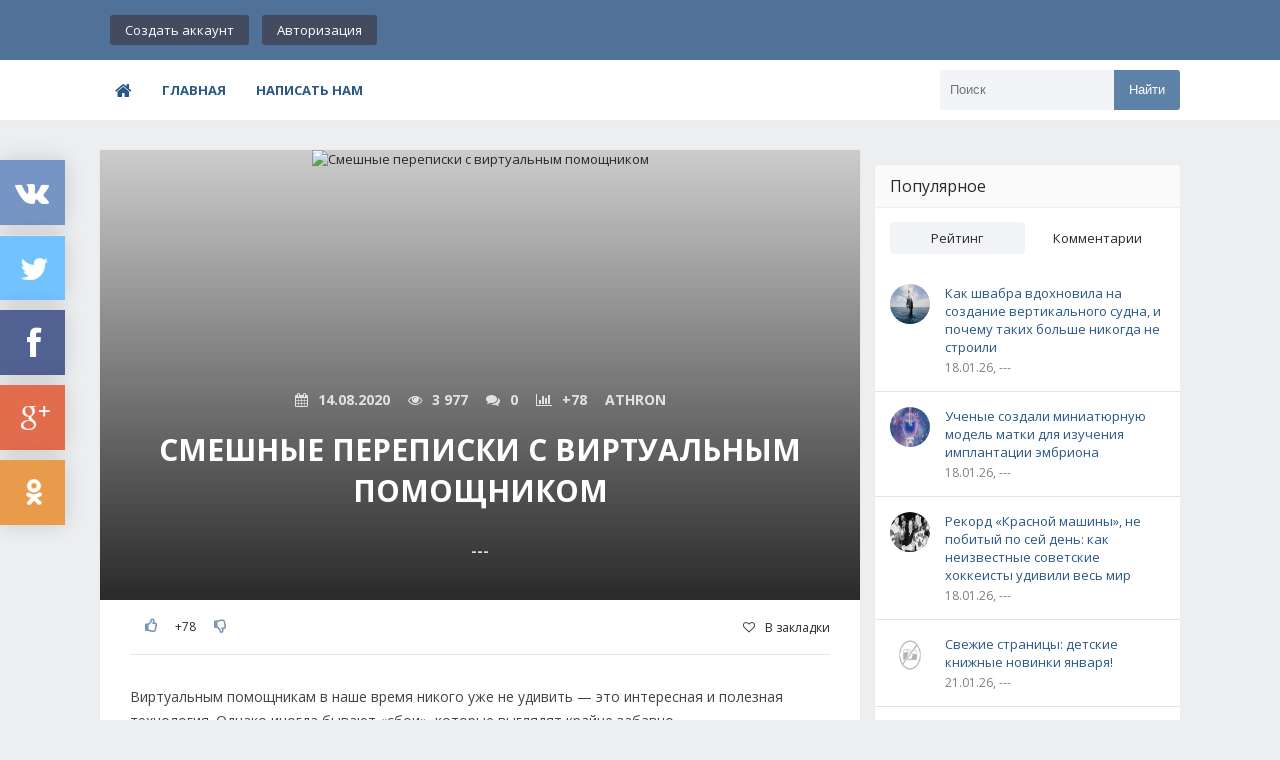

--- FILE ---
content_type: text/html; charset=utf-8
request_url: https://bestlj.ru/325656-Smeshnye-perepiski-s-virtualnym-pomoshhnikom.html
body_size: 12348
content:
<!DOCTYPE html>
<html lang="ru">
<head>
	<meta charset="utf-8">
<title>Смешные переписки с виртуальным помощником &raquo; BEST - Все самое лучшее в сети</title>
<meta name="description" content="Виртуальным помощникам в наше время никого уже не удивить — это интересная и полезная технология. Однако иногда бывают «сбои», которые выглядят крайне забавно.">
<meta name="keywords" content="Виртуальным, помощникам, время, никого, удивить, интересная, полезная, технология, Однако, иногда, бывают, «сбои», которые, выглядят, крайне, забавно">
<meta name="generator" content="DataLife Engine (http://dle-news.ru)">
<meta property="og:site_name" content="BEST - Все самое лучшее в сети" />
<meta property="og:type" content="article" />
<meta property="og:title" content="Смешные переписки с виртуальным помощником" />
<meta property="og:url" content="https://bestlj.ru/325656-Smeshnye-perepiski-s-virtualnym-pomoshhnikom.html" />
<meta name="news_keywords" content="Юмор,бывают,Виртуальным,время,выглядят,забавно,иногда,интересная,которые,крайне,никого," />
<meta property="og:image" content="https://labuda.blog/wp-content/uploads/2020/08/6316edc3400dba8815e280f2c21fd974.jpg" />
<link rel="search" type="application/opensearchdescription+xml" href="https://bestlj.ru/engine/opensearch.php" title="BEST - Все самое лучшее в сети">
<link rel="alternate" type="application/rss+xml" title="BEST - Все самое лучшее в сети" href="https://bestlj.ru/rss.xml" />
	 <meta name="viewport" content="width=device-width, initial-scale=1.0" />
	  <link rel="shortcut icon" href="/templates/flatty/images/favicon.png" />
	  <link href="/templates/flatty/style/styles.css" type="text/css" rel="stylesheet" />
	  <link href="/templates/flatty/style/engine.css" type="text/css" rel="stylesheet" />
	  <!--[if lt IE 9]><script src="//html5shiv.googlecode.com/svn/trunk/html5.js"></script><![endif]-->
<link href='https://fonts.googleapis.com/css?family=Open+Sans:400,600,700&subset=latin,cyrillic' rel='stylesheet' type='text/css'>
<!-- Quantcast Choice. Consent Manager Tag v2.0 (for TCF 2.0) -->
<script type="text/javascript" async="true">
(function() {
    var host = window.location.hostname;
    var element = document.createElement('script');
    var firstScript = document.getElementsByTagName('script')[0];
    var url = 'https://quantcast.mgr.consensu.org'
        .concat('/choice/', '6Fv0cGNfc_bw8', '/', host, '/choice.js')
    var uspTries = 0;
    var uspTriesLimit = 3;
    element.async = true;
    element.type = 'text/javascript';
    element.src = url;

    firstScript.parentNode.insertBefore(element, firstScript);

    function makeStub() {
        var TCF_LOCATOR_NAME = '__tcfapiLocator';
        var queue = [];
        var win = window;
        var cmpFrame;

        function addFrame() {
            var doc = win.document;
            var otherCMP = !!(win.frames[TCF_LOCATOR_NAME]);

            if (!otherCMP) {
                if (doc.body) {
                    var iframe = doc.createElement('iframe');

                    iframe.style.cssText = 'display:none';
                    iframe.name = TCF_LOCATOR_NAME;
                    doc.body.appendChild(iframe);
                } else {
                    setTimeout(addFrame, 5);
                }
            }
            return !otherCMP;
        }

        function tcfAPIHandler() {
            var gdprApplies;
            var args = arguments;

            if (!args.length) {
                return queue;
            } else if (args[0] === 'setGdprApplies') {
                if (
                    args.length > 3 &&
                    args[2] === 2 &&
                    typeof args[3] === 'boolean'
                ) {
                    gdprApplies = args[3];
                    if (typeof args[2] === 'function') {
                        args[2]('set', true);
                    }
                }
            } else if (args[0] === 'ping') {
                var retr = {
                    gdprApplies: gdprApplies,
                    cmpLoaded: false,
                    cmpStatus: 'stub'
                };

                if (typeof args[2] === 'function') {
                    args[2](retr);
                }
            } else {
                queue.push(args);
            }
        }

        function postMessageEventHandler(event) {
            var msgIsString = typeof event.data === 'string';
            var json = {};

            try {
                if (msgIsString) {
                    json = JSON.parse(event.data);
                } else {
                    json = event.data;
                }
            } catch (ignore) {}

            var payload = json.__tcfapiCall;

            if (payload) {
                window.__tcfapi(
                    payload.command,
                    payload.version,
                    function(retValue, success) {
                        var returnMsg = {
                            __tcfapiReturn: {
                                returnValue: retValue,
                                success: success,
                                callId: payload.callId
                            }
                        };
                        if (msgIsString) {
                            returnMsg = JSON.stringify(returnMsg);
                        }
                        event.source.postMessage(returnMsg, '*');
                    },
                    payload.parameter
                );
            }
        }

        while (win) {
            try {
                if (win.frames[TCF_LOCATOR_NAME]) {
                    cmpFrame = win;
                    break;
                }
            } catch (ignore) {}

            if (win === window.top) {
                break;
            }
            win = win.parent;
        }
        if (!cmpFrame) {
            addFrame();
            win.__tcfapi = tcfAPIHandler;
            win.addEventListener('message', postMessageEventHandler, false);
        }
    };

    if (typeof module !== 'undefined') {
        module.exports = makeStub;
    } else {
        makeStub();
    }

    var uspStubFunction = function() {
        var arg = arguments;
        if (typeof window.__uspapi !== uspStubFunction) {
            setTimeout(function() {
                if (typeof window.__uspapi !== 'undefined') {
                    window.__uspapi.apply(window.__uspapi, arg);
                }
            }, 500);
        }
    };

    var checkIfUspIsReady = function() {
        uspTries++;
        if (window.__uspapi === uspStubFunction && uspTries < uspTriesLimit) {
            console.warn('USP is not accessible');
        } else {
            clearInterval(uspInterval);
        }
    };

    if (typeof window.__uspapi === 'undefined') {
        window.__uspapi = uspStubFunction;
        var uspInterval = setInterval(checkIfUspIsReady, 6000);
    }
})();
</script>
<!-- End Quantcast Choice. Consent Manager Tag v2.0 (for TCF 2.0) -->
    <style>
        .qc-cmp-button,
        .qc-cmp-button.qc-cmp-secondary-button:hover {
            background-color: #000000 !important;
            border-color: #000000 !important;
        }
        .qc-cmp-button:hover,
        .qc-cmp-button.qc-cmp-secondary-button {
            background-color: transparent !important;
            border-color: #000000 !important;
        }
        .qc-cmp-alt-action,
        .qc-cmp-link {
            color: #000000 !important;
        }
        .qc-cmp-button,
        .qc-cmp-button.qc-cmp-secondary-button:hover {
            color: #ffffff !important;
        }
        .qc-cmp-button:hover,
        .qc-cmp-button.qc-cmp-secondary-button {
            color: #000000 !important;
        }
        .qc-cmp-small-toggle,
        .qc-cmp-toggle {
            background-color: #000000 !important;
            border-color: #000000 !important;
        }
        .qc-cmp-main-messaging,
		.qc-cmp-messaging,
		.qc-cmp-sub-title,
		.qc-cmp-privacy-settings-title,
		.qc-cmp-purpose-list,
		.qc-cmp-tab,
		.qc-cmp-title,
		.qc-cmp-vendor-list,
		.qc-cmp-vendor-list-title,
		.qc-cmp-enabled-cell,
		.qc-cmp-toggle-status,
		.qc-cmp-table,
		.qc-cmp-table-header {
    		color: #000000 !important;
		}
       	
        .qc-cmp-ui {
  			background-color: #ffffff !important;
		}

		.qc-cmp-table,
		.qc-cmp-table-row {
			  border: 1px solid !important;
			  border-color: #000000 !important;
		} 
    #qcCmpButtons a {
            text-decoration: none !important;

    }
    
    #qcCmpButtons button {
        margin-top: 65px;
    }
    
    
  @media screen and (min-width: 851px) {
    #qcCmpButtons a {
            position: absolute;
            bottom: 10%;
            left: 60px;
    }
  }
  .qc-cmp-qc-link-container{
    display:none;
  }
    </style>
</head>

<body>
<div class="wrap">

	<header class="header">
		<div class="header-in center">
		
			<div class="h-one fx-row fx-middle">
				<!--a href="/" class="logotype" title="На главную"><img src="/templates/flatty/images/logo.png" alt="sitename" /></a-->
				<div class="login-btns">
				
					<a href="/?do=register">Создать аккаунт</a>
					<div class="show-login">Авторизация</div>
				
				
				</div>
			</div>
			
			<nav class="h-two fx-row fx-middle">
			
				<ul class="nav-menu clearfix">
				   <li><a href="/"><span class="fa fa-home"></span></a></li>
                   <li><a href="/">Главная</a></li>
            		<li><a href="/index.php?do=feedback">Написать нам</a></li>
				   <!--li><a href="#">Ссылка</a>
						<ul class="hidden-menu">
							<li><a href="#">Ссылка</a></li>
							<li><a href="#">Ссылка</a></li>
							<li><a href="#">Ссылка</a></li>
						</ul>
					</li>
					<li><a href="#">Ссылка</a></li>
					<li><a href="#">Ссылка</a></li>
					<li><a href="#">Ссылка</a></li>
					<li><a href="#">Ссылка</a></li>
					<li><a href="#">Ссылка</a></li>
					<li><a href="#">Ссылка</a></li-->
				</ul>
				
				<div class="show-menu"><span class="fa fa-bars"></span></div>
				<div class="search-box">
					<form id="quicksearch" method="post">
						<input type="hidden" name="do" value="search" />
						<input type="hidden" name="subaction" value="search" />
						<div class="search-in">
							<input id="story" name="story" placeholder="Поиск" type="text" />
							<button type="submit" title="Найти">Найти</button>
						</div>
					</form>
				</div>
			</nav>
		</div>
	</header>
	
	<!-- END HEADER -->

	<div class="cont center">
	
		<div class="cols clearfix">
		
			<main class="main">
				
				
				
				
				
				
				
				
				<div class="full-wrp clearfix">
				    <div id='dle-content'><article class="full ignore-select">

	<div class="full-in">
	
	<div class="tile img-box">
		<img src="https://labuda.blog/wp-content/uploads/2020/08/6316edc3400dba8815e280f2c21fd974.jpg" alt="Смешные переписки с виртуальным помощником" />
		<div class="tile-o">
			<div class="meta icon-l">
				<span><span class="fa fa-calendar"></span>14.08.2020</span>
				<span><span class="fa fa-eye"></span>3 977</span>
				<span><span class="fa fa-comments"></span>0</span>
				<span><span class="fa fa-rating"></span><span id="ratig-layer-325656" class="ignore-select"><span class="ratingtypeplusminus ignore-select ratingplus" >+78</span></span></span>
				<span>athron</span>
			</div>
			<h1 class="tile-t">Смешные переписки с виртуальным помощником</h1>
			<div class="tile-cat">---</div>
		</div>
	</div>	
	<!--noindex-->
	<div class="s-btm fx-row fx-middle icon-l">
		
		
			 
			<div class="s-rate">
				<a href="#" onclick="doRate('plus', '325656'); return false;" ><span class="fa fa-thumbs-o-up"></span></a>
				<span id="ratig-layer-325656" class="ignore-select"><span class="ratingtypeplusminus ignore-select ratingplus" >+78</span></span>
				<a href="#" onclick="doRate('minus', '325656'); return false;" ><span class="fa fa-thumbs-o-down"></span></a>
			</div> 
			
		
		<div class="icon-l fav-guest"><span class="fa fa-heart-o"></span>В закладки</div>
	</div>
	<!--/noindex-->
	
	
		
	<div class="full-text video-box clearfix">
		Виртуальным помощникам в наше время никого уже не удивить — это интересная и полезная технология. Однако иногда бывают «сбои», которые выглядят крайне забавно.<br /><br /><img src="https://labuda.blog/wp-content/uploads/2020/08/6316edc3400dba8815e280f2c21fd974.jpg" alt="Смешные переписки с виртуальным помощником Виртуальным, помощникам, время, никого, удивить, интересная, полезная, технология, Однако, иногда, бывают, «сбои», которые, выглядят, крайне, забавно" title="Смешные переписки с виртуальным помощником"><br /><br /><img src="https://labuda.blog/wp-content/uploads/2020/08/b078c7f8e1d94a24bc364847a52d7dc0.jpg" alt="Смешные переписки с виртуальным помощником Виртуальным, помощникам, время, никого, удивить, интересная, полезная, технология, Однако, иногда, бывают, «сбои», которые, выглядят, крайне, забавно" title="Смешные переписки с виртуальным помощником"><br /><br /><img src="https://labuda.blog/wp-content/uploads/2020/08/ad8773767c61717de4272f1b404e4bd0.jpg" alt="Смешные переписки с виртуальным помощником Виртуальным, помощникам, время, никого, удивить, интересная, полезная, технология, Однако, иногда, бывают, «сбои», которые, выглядят, крайне, забавно" title="Смешные переписки с виртуальным помощником"><br /><br /><img src="https://labuda.blog/wp-content/uploads/2020/08/2abfa949350a75f7d068be83260b27f1.jpg" alt="Смешные переписки с виртуальным помощником Виртуальным, помощникам, время, никого, удивить, интересная, полезная, технология, Однако, иногда, бывают, «сбои», которые, выглядят, крайне, забавно" title="Смешные переписки с виртуальным помощником"><br /><br /><img src="https://labuda.blog/wp-content/uploads/2020/08/c087dd974f6f32735e567fe8d79529cd.jpg" alt="Смешные переписки с виртуальным помощником Виртуальным, помощникам, время, никого, удивить, интересная, полезная, технология, Однако, иногда, бывают, «сбои», которые, выглядят, крайне, забавно" title="Смешные переписки с виртуальным помощником"><br /><br /><img src="https://labuda.blog/wp-content/uploads/2020/08/ba55475528a446e39349f51e0dc5d50f.jpg" alt="Смешные переписки с виртуальным помощником Виртуальным, помощникам, время, никого, удивить, интересная, полезная, технология, Однако, иногда, бывают, «сбои», которые, выглядят, крайне, забавно" title="Смешные переписки с виртуальным помощником"><br /><br /><img src="https://labuda.blog/wp-content/uploads/2020/08/23ac412c6027590e438ebb845f7d6070.jpg" alt="Смешные переписки с виртуальным помощником Виртуальным, помощникам, время, никого, удивить, интересная, полезная, технология, Однако, иногда, бывают, «сбои», которые, выглядят, крайне, забавно" title="Смешные переписки с виртуальным помощником"><br /><br /><img src="https://labuda.blog/wp-content/uploads/2020/08/44e2ce5ee8e1b3fcc777c7ab43baf172.jpg" alt="Смешные переписки с виртуальным помощником Виртуальным, помощникам, время, никого, удивить, интересная, полезная, технология, Однако, иногда, бывают, «сбои», которые, выглядят, крайне, забавно" title="Смешные переписки с виртуальным помощником"><br /><br /><img src="https://labuda.blog/wp-content/uploads/2020/08/a051d79a9db399b7833b7d86c20e2b28.jpg" alt="Смешные переписки с виртуальным помощником Виртуальным, помощникам, время, никого, удивить, интересная, полезная, технология, Однако, иногда, бывают, «сбои», которые, выглядят, крайне, забавно" title="Смешные переписки с виртуальным помощником"><br /><br /><img src="https://labuda.blog/wp-content/uploads/2020/08/4f18510164ddde0fdcab5b39297873b9.jpg" alt="Смешные переписки с виртуальным помощником Виртуальным, помощникам, время, никого, удивить, интересная, полезная, технология, Однако, иногда, бывают, «сбои», которые, выглядят, крайне, забавно" title="Смешные переписки с виртуальным помощником"><br /><br /><img src="https://labuda.blog/wp-content/uploads/2020/08/0918389e913ef3081b28de11eeca17f6.jpg" alt="Смешные переписки с виртуальным помощником Виртуальным, помощникам, время, никого, удивить, интересная, полезная, технология, Однако, иногда, бывают, «сбои», которые, выглядят, крайне, забавно" title="Смешные переписки с виртуальным помощником"><br /><br /><img src="https://labuda.blog/wp-content/uploads/2020/08/627b6d44613f51ad23d2bcfc4f881209.jpg" alt="Смешные переписки с виртуальным помощником Виртуальным, помощникам, время, никого, удивить, интересная, полезная, технология, Однако, иногда, бывают, «сбои», которые, выглядят, крайне, забавно" title="Смешные переписки с виртуальным помощником"><br /><br /><img src="https://labuda.blog/wp-content/uploads/2020/08/f7aa5187dc1f49d6e5deda33b0df1e0d.jpg" alt="Смешные переписки с виртуальным помощником Виртуальным, помощникам, время, никого, удивить, интересная, полезная, технология, Однако, иногда, бывают, «сбои», которые, выглядят, крайне, забавно" title="Смешные переписки с виртуальным помощником"><br /><p class="source-link-wrapper">Источник: <!--noindex--> <a href="https://labuda.blog/965423" rel="nofollow" target="_blank">labuda.blog</a> <!--/noindex--></p><a style="display:none;" href="https://dleshka.org/">уникальные шаблоны и модули для dle</a>
	</div>
		
	
	<div class="full-taglist icon-l ignore-select">
		<span class="fa fa-tags"></span>
		<span><a href="https://bestlj.ru/tags/%D0%AE%D0%BC%D0%BE%D1%80/">Юмор</a></span> <span><a href="https://bestlj.ru/tags/%D0%B1%D1%8B%D0%B2%D0%B0%D1%8E%D1%82/">бывают</a></span> <span><a href="https://bestlj.ru/tags/%D0%92%D0%B8%D1%80%D1%82%D1%83%D0%B0%D0%BB%D1%8C%D0%BD%D1%8B%D0%BC/">Виртуальным</a></span> <span><a href="https://bestlj.ru/tags/%D0%B2%D1%80%D0%B5%D0%BC%D1%8F/">время</a></span> <span><a href="https://bestlj.ru/tags/%D0%B2%D1%8B%D0%B3%D0%BB%D1%8F%D0%B4%D1%8F%D1%82/">выглядят</a></span> <span><a href="https://bestlj.ru/tags/%D0%B7%D0%B0%D0%B1%D0%B0%D0%B2%D0%BD%D0%BE/">забавно</a></span> <span><a href="https://bestlj.ru/tags/%D0%B8%D0%BD%D0%BE%D0%B3%D0%B4%D0%B0/">иногда</a></span> <span><a href="https://bestlj.ru/tags/%D0%B8%D0%BD%D1%82%D0%B5%D1%80%D0%B5%D1%81%D0%BD%D0%B0%D1%8F/">интересная</a></span> <span><a href="https://bestlj.ru/tags/%D0%BA%D0%BE%D1%82%D0%BE%D1%80%D1%8B%D0%B5/">которые</a></span> <span><a href="https://bestlj.ru/tags/%D0%BA%D1%80%D0%B0%D0%B9%D0%BD%D0%B5/">крайне</a></span> <span><a href="https://bestlj.ru/tags/%D0%BD%D0%B8%D0%BA%D0%BE%D0%B3%D0%BE/">никого</a></span> <span><a href="https://bestlj.ru/tags//"></a></span>
	</div>
	
	
	</div>

	<div class="full-comms ignore-select" id="full-comms">
		<div class="comms-title icon-l fx-row">
			<span><span class="fa fa-comments"></span>Комментарии (0)</span>
			<div class="add-comm-btn button">Добавить комментарий</div>
		</div>
		<form  method="post" name="dle-comments-form" id="dle-comments-form" ><!--noindex-->
<div class="add-comm-form clearfix add-shadow2" id="add-comm-form">
		
	<div class="ac-title">Прокомментировать <span class="fa fa-chevron-down"></span></div>
	
		
		
			
			
			
			
			
			
		
		<div class="ac-inputs flex-row">
			<input type="text" maxlength="35" name="name" id="name" placeholder="Ваше имя" />
			<input type="text" maxlength="35" name="mail" id="mail" placeholder="Ваш e-mail (необязательно)" />
		</div>
		
			
		<div class="ac-textarea"><div class="bb-editor">
<textarea name="comments" id="comments" cols="70" rows="10"></textarea>
</div></div>
			

			<div class="ac-protect">
				
				
				
				<div class="form-item clearfix imp">
					<label>Введите два слова с картинки:</label>
					<div class="form-secur">
						<div class="g-recaptcha" data-sitekey="6LdptS8UAAAAAExawveXGpYO0MXwY7GagMx-vnV7" data-theme="dark"></div>
					</div>
				</div>
				
			</div>


	<div class="ac-submit clearfix">
		<div class="ac-av img-box" id="ac-av"></div>
		<button name="submit" type="submit">Отправить</button>
	</div>
	
</div>
<!--/noindex-->
		<input type="hidden" name="subaction" value="addcomment" />
		<input type="hidden" name="post_id" id="post_id" value="325656" /><input type="hidden" name="user_hash" value="89ecb136618a92ad8f4ef1cb926da93a072c5a73" /></form><script src='https://www.google.com/recaptcha/api.js?hl=ru' async defer></script>
		
<div id="dle-ajax-comments"></div>

		<!--dlenavigationcomments-->
	</div>
	[related-news]
	<div class="rels">
		{related-news}
	</div>
	[/related-news]	
</article></div>
				</div>
				
			</main>
			
			<!-- END MAIN -->
			
			
			<aside class="side">
			
				<div class="side-box-no-bg">
					
				</div>
				
				<div class="side-box tabs-box">
					<div class="side-bt green">Популярное</div>
					<div class="tabs-sel fx-row"><span class="current">Рейтинг</span><span>Комментарии</span></div>
					<div class="side-bc tabs-b visible">
						<div class="side-item clearfix si1">
	<a class="side-img img-box square-img" href="https://bestlj.ru/548824-Kak-shvabra-vdokhnovila-na-sozdanie-vertikalnogo.html">
		<img src="https://novate.ru/files/u40607/4060752010.jpg" alt="Как швабра вдохновила на создание вертикального судна, и почему таких больше никогда не строили" />
	</a>
	<a class="side-title" href="https://bestlj.ru/548824-Kak-shvabra-vdokhnovila-na-sozdanie-vertikalnogo.html">Как швабра вдохновила на создание вертикального судна, и почему таких больше никогда не строили</a> 
	<div class="side-date nowrap">18.01.26, ---</div>
</div><div class="side-item clearfix si1">
	<a class="side-img img-box square-img" href="https://bestlj.ru/548826-Uchenye-sozdali-miniatjurnuju-model-matki-dlja.html">
		<img src="https://s.mediasalt.ru/cache/content/data/images/588/588807/53363662-780x470.jpg" alt="Ученые создали миниатюрную модель матки для изучения имплантации эмбриона" />
	</a>
	<a class="side-title" href="https://bestlj.ru/548826-Uchenye-sozdali-miniatjurnuju-model-matki-dlja.html">Ученые создали миниатюрную модель матки для изучения имплантации эмбриона</a> 
	<div class="side-date nowrap">18.01.26, ---</div>
</div><div class="side-item clearfix si1">
	<a class="side-img img-box square-img" href="https://bestlj.ru/548825-Rekord-Krasnojj-mashiny-ne-pobityjj-po-sejj-den.html">
		<img src="https://kulturologia.ru/files/u30257/collage27.jpg" alt="Рекорд «Красной машины», не побитый по сей день: как неизвестные советские хоккеисты удивили весь мир" />
	</a>
	<a class="side-title" href="https://bestlj.ru/548825-Rekord-Krasnojj-mashiny-ne-pobityjj-po-sejj-den.html">Рекорд «Красной машины», не побитый по сей день: как неизвестные советские хоккеисты удивили весь мир</a> 
	<div class="side-date nowrap">18.01.26, ---</div>
</div><div class="side-item clearfix si1">
	<a class="side-img img-box square-img" href="https://bestlj.ru/548828-svezhie-stranicy-detskie-knizhnye-novinki-yanvarya.html">
		<img src="/templates/flatty/dleimages/no_image.jpg" alt="Свежие страницы: детские книжные новинки января!" />
	</a>
	<a class="side-title" href="https://bestlj.ru/548828-svezhie-stranicy-detskie-knizhnye-novinki-yanvarya.html">Свежие страницы: детские книжные новинки января!</a> 
	<div class="side-date nowrap">21.01.26, ---</div>
</div><div class="side-item clearfix si1">
	<a class="side-img img-box square-img" href="https://bestlj.ru/548827-CHto-takoe-dofamin-i-kak-on-rabotaet.html">
		<img src="https://mtdata.ru/u4/photo87BD/20315022856-0/original.jpg" alt="Что такое дофамин и как он работает" />
	</a>
	<a class="side-title" href="https://bestlj.ru/548827-CHto-takoe-dofamin-i-kak-on-rabotaet.html">Что такое дофамин и как он работает</a> 
	<div class="side-date nowrap">21.01.26, ---</div>
</div>
					</div>
					<div class="side-bc tabs-b">
						<div class="side-item clearfix si1">
	<a class="side-img img-box square-img" href="https://bestlj.ru/548824-Kak-shvabra-vdokhnovila-na-sozdanie-vertikalnogo.html">
		<img src="https://novate.ru/files/u40607/4060752010.jpg" alt="Как швабра вдохновила на создание вертикального судна, и почему таких больше никогда не строили" />
	</a>
	<a class="side-title" href="https://bestlj.ru/548824-Kak-shvabra-vdokhnovila-na-sozdanie-vertikalnogo.html">Как швабра вдохновила на создание вертикального судна, и почему таких больше никогда не строили</a> 
	<div class="side-date nowrap">18.01.26, ---</div>
</div><div class="side-item clearfix si1">
	<a class="side-img img-box square-img" href="https://bestlj.ru/548825-Rekord-Krasnojj-mashiny-ne-pobityjj-po-sejj-den.html">
		<img src="https://kulturologia.ru/files/u30257/collage27.jpg" alt="Рекорд «Красной машины», не побитый по сей день: как неизвестные советские хоккеисты удивили весь мир" />
	</a>
	<a class="side-title" href="https://bestlj.ru/548825-Rekord-Krasnojj-mashiny-ne-pobityjj-po-sejj-den.html">Рекорд «Красной машины», не побитый по сей день: как неизвестные советские хоккеисты удивили весь мир</a> 
	<div class="side-date nowrap">18.01.26, ---</div>
</div><div class="side-item clearfix si1">
	<a class="side-img img-box square-img" href="https://bestlj.ru/548826-Uchenye-sozdali-miniatjurnuju-model-matki-dlja.html">
		<img src="https://s.mediasalt.ru/cache/content/data/images/588/588807/53363662-780x470.jpg" alt="Ученые создали миниатюрную модель матки для изучения имплантации эмбриона" />
	</a>
	<a class="side-title" href="https://bestlj.ru/548826-Uchenye-sozdali-miniatjurnuju-model-matki-dlja.html">Ученые создали миниатюрную модель матки для изучения имплантации эмбриона</a> 
	<div class="side-date nowrap">18.01.26, ---</div>
</div><div class="side-item clearfix si1">
	<a class="side-img img-box square-img" href="https://bestlj.ru/548827-CHto-takoe-dofamin-i-kak-on-rabotaet.html">
		<img src="https://mtdata.ru/u4/photo87BD/20315022856-0/original.jpg" alt="Что такое дофамин и как он работает" />
	</a>
	<a class="side-title" href="https://bestlj.ru/548827-CHto-takoe-dofamin-i-kak-on-rabotaet.html">Что такое дофамин и как он работает</a> 
	<div class="side-date nowrap">21.01.26, ---</div>
</div><div class="side-item clearfix si1">
	<a class="side-img img-box square-img" href="https://bestlj.ru/548828-svezhie-stranicy-detskie-knizhnye-novinki-yanvarya.html">
		<img src="/templates/flatty/dleimages/no_image.jpg" alt="Свежие страницы: детские книжные новинки января!" />
	</a>
	<a class="side-title" href="https://bestlj.ru/548828-svezhie-stranicy-detskie-knizhnye-novinki-yanvarya.html">Свежие страницы: детские книжные новинки января!</a> 
	<div class="side-date nowrap">21.01.26, ---</div>
</div>
					</div>
				</div>
				
				<div class="side-box-no-bg">
					
				</div>
				
				<div class="side-box">
					<div class="side-bt green">Не пропустите</div>
					<div class="side-bc">
						<div class="side-item clearfix si1">
	<a class="side-img img-box square-img" href="https://bestlj.ru/548807-bilyardnye-aksessuary-vazhnost-vybora-pravilnogo-oborudovaniya.html">
		<img src="https://i.ytimg.com/vi/qnQ-pVGNhNA/maxresdefault.jpg" alt="Бильярдные аксессуары: важность выбора правильного оборудования" />
	</a>
	<a class="side-title" href="https://bestlj.ru/548807-bilyardnye-aksessuary-vazhnost-vybora-pravilnogo-oborudovaniya.html">Бильярдные аксессуары: важность выбора правильного оборудования</a> 
	<div class="side-date nowrap">11.01.26, ---</div>
</div><div class="side-item clearfix si1">
	<a class="side-img img-box square-img" href="https://bestlj.ru/548808-Stupenka-na-EHvereste-i-eshhjo-6-chudes-prirody.html">
		<img src="https://novate.ru/files/u40607/anons-870930.jpg" alt="«Ступенька» на Эвересте, и ещё 6 чудес природы, которые мир потерял за последние полвека" />
	</a>
	<a class="side-title" href="https://bestlj.ru/548808-Stupenka-na-EHvereste-i-eshhjo-6-chudes-prirody.html">«Ступенька» на Эвересте, и ещё 6 чудес природы, которые мир потерял за последние полвека</a> 
	<div class="side-date nowrap">12.01.26, ---</div>
</div><div class="side-item clearfix si1">
	<a class="side-img img-box square-img" href="https://bestlj.ru/548809-Grenlandija-ledjanoe-serdce-Arktiki-za-kotorym-.html">
		<img src="https://mtdata.ru/u4/photoC412/20885288640-0/original.jpg" alt="Гренландия: ледяное сердце Арктики, за которым  всегда охотились нации" />
	</a>
	<a class="side-title" href="https://bestlj.ru/548809-Grenlandija-ledjanoe-serdce-Arktiki-za-kotorym-.html">Гренландия: ледяное сердце Арктики, за которым  всегда охотились нации</a> 
	<div class="side-date nowrap">13.01.26, ---</div>
</div><div class="side-item clearfix si1">
	<a class="side-img img-box square-img" href="https://bestlj.ru/548810-Pochemu-antigravitacii-ne-sushhestvuet.html">
		<img src="https://s.mediasalt.ru/cache/content/data/images/588/588164/antigravitacz.jpg" alt="Почему антигравитации не существует?" />
	</a>
	<a class="side-title" href="https://bestlj.ru/548810-Pochemu-antigravitacii-ne-sushhestvuet.html">Почему антигравитации не существует?</a> 
	<div class="side-date nowrap">13.01.26, ---</div>
</div><div class="side-item clearfix si1">
	<a class="side-img img-box square-img" href="https://bestlj.ru/548811-Samye-interesnye-kosmicheskie-zapuski-i-missii.html">
		<img src="https://naked-science.ru/wp-content/uploads/2026/01/Bezymyannyj-161-1-1200x854-1.jpg" alt="Самые интересные космические запуски и миссии 2026 года" />
	</a>
	<a class="side-title" href="https://bestlj.ru/548811-Samye-interesnye-kosmicheskie-zapuski-i-missii.html">Самые интересные космические запуски и миссии 2026 года</a> 
	<div class="side-date nowrap">14.01.26, ---</div>
</div>
					</div>
				</div>
				
				<div class="side-box-no-bg">
					
				</div>
				
				<div class="side-box">
					<div class="side-bt green">Облако тегов</div>
					<div class="side-bc padd cloud-tags">
					    <span class="clouds_xsmall"><a href="https://bestlj.ru/tags/bmpd/" title="Найдено публикаций: 8054">bmpd</a></span> <span class="clouds_xsmall"><a href="https://bestlj.ru/tags/dymontiger/" title="Найдено публикаций: 11598">dymontiger</a></span> <span class="clouds_xsmall"><a href="https://bestlj.ru/tags/evergreen/" title="Найдено публикаций: 16288">evergreen</a></span> <span class="clouds_xsmall"><a href="https://bestlj.ru/tags/foto-history/" title="Найдено публикаций: 9217">foto-history</a></span> <span class="clouds_xsmall"><a href="https://bestlj.ru/tags/masterok/" title="Найдено публикаций: 8127">masterok</a></span> <span class="clouds_xsmall"><a href="https://bestlj.ru/tags/ostrich-san/" title="Найдено публикаций: 9531">ostrich-san</a></span> <span class="clouds_xsmall"><a href="https://bestlj.ru/tags/sadalskij/" title="Найдено публикаций: 4946">sadalskij</a></span> <span class="clouds_xsmall"><a href="https://bestlj.ru/tags/varlamov/" title="Найдено публикаций: 7221">varlamov</a></span> <span class="clouds_xsmall"><a href="https://bestlj.ru/tags/%D0%92%D0%B4%D0%BE%D1%85%D0%BD%D0%BE%D0%B2%D0%B5%D0%BD%D0%B8%D0%B5/" title="Найдено публикаций: 6886">Вдохновение</a></span> <span class="clouds_xsmall"><a href="https://bestlj.ru/tags/%D0%97%D0%BD%D0%B0%D0%BC%D0%B5%D0%BD%D0%B8%D1%82%D0%BE%D1%81%D1%82%D0%B8/" title="Найдено публикаций: 7548">Знаменитости</a></span> <span class="clouds_xsmall"><a href="https://bestlj.ru/tags/%D0%9D%D0%BE%D0%B2%D0%BE%D1%81%D1%82%D0%B8/" title="Найдено публикаций: 22494">Новости</a></span> <span class="clouds_xsmall"><a href="https://bestlj.ru/tags/%D0%9E%D0%B1%D1%89%D0%B5%D1%81%D1%82%D0%B2%D0%BE/" title="Найдено публикаций: 12984">Общество</a></span> <span class="clouds_xsmall"><a href="https://bestlj.ru/tags/%D0%9F%D0%BE%D0%BB%D0%B8%D1%82%D0%B8%D0%BA%D0%B0/" title="Найдено публикаций: 18462">Политика</a></span> <span class="clouds_xsmall"><a href="https://bestlj.ru/tags/%D0%9F%D1%80%D0%B8%D0%BA%D0%BE%D0%BB%D1%8B/" title="Найдено публикаций: 5031">Приколы</a></span> <span class="clouds_xsmall"><a href="https://bestlj.ru/tags/%D0%A0%D0%B5%D0%BB%D0%B8%D0%B3%D0%B8%D1%8F/" title="Найдено публикаций: 6138">Религия</a></span> <span class="clouds_xsmall"><a href="https://bestlj.ru/tags/%D0%A0%D0%BE%D1%81%D1%81%D0%B8%D1%8F/" title="Найдено публикаций: 18151">Россия</a></span> <span class="clouds_xsmall"><a href="https://bestlj.ru/tags/%D0%A0%D1%83%D0%BA%D0%BE%D0%B4%D0%B5%D0%BB%D0%B8%D0%B5/" title="Найдено публикаций: 5582">Рукоделие</a></span> <span class="clouds_xsmall"><a href="https://bestlj.ru/tags/%D0%A1%D0%A8%D0%90/" title="Найдено публикаций: 5906">США</a></span> <span class="clouds_xsmall"><a href="https://bestlj.ru/tags/%D0%A3%D0%BA%D1%80%D0%B0%D0%B8%D0%BD%D0%B0/" title="Найдено публикаций: 6839">Украина</a></span> <span class="clouds_xsmall"><a href="https://bestlj.ru/tags/%D0%A4%D0%BE%D1%82%D0%BE/" title="Найдено публикаций: 5617">Фото</a></span> <span class="clouds_xsmall"><a href="https://bestlj.ru/tags/%D0%B0%D0%B2%D0%B8%D0%B0%D1%86%D0%B8%D1%8F/" title="Найдено публикаций: 4832">авиация</a></span> <span class="clouds_xsmall"><a href="https://bestlj.ru/tags/%D0%B0%D0%B2%D1%82%D0%BE+%D0%B8+%D0%BC%D0%BE%D1%82%D0%BE/" title="Найдено публикаций: 5673">авто и мото</a></span> <span class="clouds_xsmall"><a href="https://bestlj.ru/tags/%D0%B2%D0%B8%D0%B4%D0%B5%D0%BE/" title="Найдено публикаций: 28696">видео</a></span> <span class="clouds_xsmall"><a href="https://bestlj.ru/tags/%D0%B3%D0%B5%D0%BE%D0%BF%D0%BE%D0%BB%D0%B8%D1%82%D0%B8%D0%BA%D0%B0/" title="Найдено публикаций: 4553">геополитика</a></span> <span class="clouds_xsmall"><a href="https://bestlj.ru/tags/%D0%B6%D0%B8%D0%B2%D0%BE%D1%82%D0%BD%D1%8B%D0%B5/" title="Найдено публикаций: 7302">животные</a></span> <span class="clouds_xsmall"><a href="https://bestlj.ru/tags/%D0%B7%D0%B4%D0%BE%D1%80%D0%BE%D0%B2%D1%8C%D0%B5/" title="Найдено публикаций: 14698">здоровье</a></span> <span class="clouds_xsmall"><a href="https://bestlj.ru/tags/%D0%B8%D0%B4%D0%B5%D0%B8+%D0%B4%D0%BB%D1%8F+%D0%B4%D0%BE%D0%BC%D0%B0/" title="Найдено публикаций: 4494">идеи для дома</a></span> <span class="clouds_xsmall"><a href="https://bestlj.ru/tags/%D0%B8%D0%BD%D1%82%D0%B5%D1%80%D0%B5%D1%81%D0%BD%D0%BE%D0%B5/" title="Найдено публикаций: 27142">интересное</a></span> <span class="clouds_xsmall"><a href="https://bestlj.ru/tags/%D0%B8%D1%81%D1%82%D0%BE%D1%80%D0%B8%D1%8F/" title="Найдено публикаций: 13666">история</a></span> <span class="clouds_xsmall"><a href="https://bestlj.ru/tags/%D0%BA%D0%BE%D1%80%D0%BE%D0%BD%D0%B0%D0%B2%D0%B8%D1%80%D1%83%D1%81/" title="Найдено публикаций: 5900">коронавирус</a></span> <span class="clouds_xsmall"><a href="https://bestlj.ru/tags/%D0%BA%D1%83%D0%BB%D0%B8%D0%BD%D0%B0%D1%80%D0%B8%D1%8F/" title="Найдено публикаций: 11261">кулинария</a></span> <span class="clouds_xsmall"><a href="https://bestlj.ru/tags/%D0%BA%D1%83%D0%BB%D1%8C%D1%82%D1%83%D1%80%D0%B0/" title="Найдено публикаций: 8426">культура</a></span> <span class="clouds_xsmall"><a href="https://bestlj.ru/tags/%D0%BC%D0%B5%D0%B4%D0%B8%D1%86%D0%B8%D0%BD%D0%B0/" title="Найдено публикаций: 5371">медицина</a></span> <span class="clouds_xsmall"><a href="https://bestlj.ru/tags/%D0%BD%D0%B0%D1%83%D0%BA%D0%B0/" title="Найдено публикаций: 4530">наука</a></span> <span class="clouds_xsmall"><a href="https://bestlj.ru/tags/%D0%BF%D1%80%D0%B8%D1%80%D0%BE%D0%B4%D0%B0/" title="Найдено публикаций: 8934">природа</a></span> <span class="clouds_xsmall"><a href="https://bestlj.ru/tags/%D0%BF%D1%81%D0%B8%D1%85%D0%BE%D0%BB%D0%BE%D0%B3%D0%B8%D1%8F/" title="Найдено публикаций: 4566">психология</a></span> <span class="clouds_xsmall"><a href="https://bestlj.ru/tags/%D1%80%D0%BE%D1%81%D1%81%D0%B8%D1%8F%D0%BD%D0%B5/" title="Найдено публикаций: 5028">россияне</a></span> <span class="clouds_xsmall"><a href="https://bestlj.ru/tags/%D1%81%D0%BE%D0%B2%D0%B5%D1%82%D1%8B/" title="Найдено публикаций: 7738">советы</a></span> <span class="clouds_xsmall"><a href="https://bestlj.ru/tags/%D1%8E%D0%BC%D0%BE%D1%80/" title="Найдено публикаций: 8961">юмор</a></span><div class="tags_more"><a href="https://bestlj.ru/tags/">Показать все теги</a></div>
					</div>
				</div>

                <div class="side-box-no-bg">☆∘☆∘☆
					
				</div>
				
			</aside>
			
			
			<!-- END SIDE -->
		
		</div>
		
		<!-- END COLS -->
	
	</div>
	
	<!-- END CONT -->
	
	<footer class="footer">
		<div class="footer-in center fx-row">
			<!--div class="fcol">
				<div class="ft">Категории</div>
				<div class="fc">
					<ul class="fmenu">
					    <li><a href="#">Ссылка</a></li>
						<li><a href="#">Ссылка</a></li>
						<li><a href="#">Ссылка</a></li>
						<li><a href="#">Ссылка</a></li>
					</ul>
				</div>
			</div>
			<div class="fcol">
				<div class="ft">Интересное</div>
				<div class="fc">
					<ul class="fmenu">
					    <li><a href="#">Ссылка</a></li>
						<li><a href="#">Ссылка</a></li>
						<li><a href="#">Ссылка</a></li>
						<li><a href="#">Ссылка</a></li>
					</ul>
				</div>
			</div>
			<div class="fcol">
				<div class="ft">Категории</div>
				<div class="fc">
					<ul class="fmenu">
					    <li><a href="#">Ссылка</a></li>
						<li><a href="#">Ссылка</a></li>
						<li><a href="#">Ссылка</a></li>
						<li><a href="#">Ссылка</a></li>
					</ul>
				</div>
			</div>
			
			<div class="fcol">
				<div class="ft">О сайте</div>
				<div class="fc ftext">
					Артура Бишопа, давно оставившего свое криминальное ремесло, вынуждают снова вступить в игру.
				</div>
			</div-->
			
			<div class="fbtm fx-row fx-middle">
				<!--div class="fcopyr">Артура Бишопа, давно оставившего свое криминальное ремесло, вынуждают снова вступить в игру.</div==>
				<!--noindex-->
        <a href="https://bestlj.ru/avtorskie-prava.html">Авторские права</a><br><a href="https://wotkakto.ru">https://wotkakto.ru</a>
				<div class="counter">
<!--LiveInternet counter--><script type="text/javascript"><!--
document.write("<a href='//www.liveinternet.ru/click' "+
"target=_blank><img src='//counter.yadro.ru/hit?t44.1;r"+
escape(document.referrer)+((typeof(screen)=="undefined")?"":
";s"+screen.width+"*"+screen.height+"*"+(screen.colorDepth?
screen.colorDepth:screen.pixelDepth))+";u"+escape(document.URL)+
";"+Math.random()+
"' alt='' title='LiveInternet' "+
"border='0' width='31' height='31'><\/a>")
//--></script><!--/LiveInternet-->
                    <!-- Yandex.Metrika counter --> <script type="text/javascript" > (function(m,e,t,r,i,k,a){m[i]=m[i]||function(){(m[i].a=m[i].a||[]).push(arguments)}; m[i].l=1*new Date(); for (var j = 0; j < document.scripts.length; j++) {if (document.scripts[j].src === r) { return; }} k=e.createElement(t),a=e.getElementsByTagName(t)[0],k.async=1,k.src=r,a.parentNode.insertBefore(k,a)}) (window, document, "script", "https://mc.yandex.ru/metrika/tag.js", "ym"); ym(33883694, "init", { clickmap:true, trackLinks:true, accurateTrackBounce:true, webvisor:true }); </script> <noscript><div><img src="https://mc.yandex.ru/watch/33883694" style="position:absolute; left:-9999px;" alt="" /></div></noscript> <!-- /Yandex.Metrika counter -->
<!-- begin of Top100 code -->

<a href="http://top100.rambler.ru/navi/3149766/">
<img src="http://counter.rambler.ru/top100.cnt?3149766" alt="Rambler's Top100" border="0" />
</a>

<!-- end of Top100 code -->
                </div>
				<!--/noindex-->
			</div>
		</div>
	</footer>
	
	<!-- END FOOTER -->

</div>

<!-- END WRAP -->

﻿

	<div class="login-box" id="login-box" title="Авторизация">
		<form method="post">
			<input type="text" name="login_name" id="login_name" placeholder="Ваш логин"/>
			<input type="password" name="login_password" id="login_password" placeholder="Ваш пароль" />
			<button onclick="submit();" type="submit" title="Вход">Войти на сайт</button>
			<input name="login" type="hidden" id="login" value="submit" />
			<div class="lb-check">
				<input type="checkbox" name="login_not_save" id="login_not_save" value="1"/>
				<label for="login_not_save">Не запоминать меня</label> 
			</div>
			<div class="lb-lnk flex-row">
				<a href="https://bestlj.ru/index.php?do=lostpassword">Забыли пароль?</a>
				<a href="/?do=register" class="log-register">Регистрация</a>
			</div>
		</form>
	
		
		
		
		
		
		
	
    	</div>


<script type="text/javascript" src="/engine/classes/min/index.php?charset=utf-8&amp;g=general&amp;v=22"></script>
<script type="text/javascript" src="/engine/classes/min/index.php?charset=utf-8&amp;f=engine/classes/masha/masha.js&amp;v=22"></script>
<script src="/templates/flatty/js/libs.js"></script>
<script type="text/javascript">
<!--
var dle_root       = '/';
var dle_admin      = '';
var dle_login_hash = '89ecb136618a92ad8f4ef1cb926da93a072c5a73';
var dle_group      = 5;
var dle_skin       = 'flatty';
var dle_wysiwyg    = '-1';
var quick_wysiwyg  = '0';
var dle_act_lang   = ["Да", "Нет", "Ввод", "Отмена", "Сохранить", "Удалить", "Загрузка. Пожалуйста, подождите..."];
var menu_short     = 'Быстрое редактирование';
var menu_full      = 'Полное редактирование';
var menu_profile   = 'Просмотр профиля';
var menu_send      = 'Отправить сообщение';
var menu_uedit     = 'Админцентр';
var dle_info       = 'Информация';
var dle_confirm    = 'Подтверждение';
var dle_prompt     = 'Ввод информации';
var dle_req_field  = 'Заполните все необходимые поля';
var dle_del_agree  = 'Вы действительно хотите удалить? Данное действие невозможно будет отменить';
var dle_spam_agree = 'Вы действительно хотите отметить пользователя как спамера? Это приведёт к удалению всех его комментариев';
var dle_complaint  = 'Укажите текст Вашей жалобы для администрации:';
var dle_big_text   = 'Выделен слишком большой участок текста.';
var dle_orfo_title = 'Укажите комментарий для администрации к найденной ошибке на странице';
var dle_p_send     = 'Отправить';
var dle_p_send_ok  = 'Уведомление успешно отправлено';
var dle_save_ok    = 'Изменения успешно сохранены. Обновить страницу?';
var dle_reply_title= 'Ответ на комментарий';
var dle_tree_comm  = '0';
var dle_del_news   = 'Удалить статью';
var dle_sub_agree  = 'Вы действительно хотите подписаться на комментарии к данной публикации?';
var allow_dle_delete_news   = false;

jQuery(function($){
$('#dle-comments-form').submit(function() {
	doAddComments();
	return false;
});
});
//-->
</script> 
<script type="text/javascript">
<!--
var _acic={dataProvider:10};(function(){var e=document.createElement("script");e.type="text/javascript";e.async=true;e.src="https://www.acint.net/aci.js";var t=document.getElementsByTagName("script")[0];t.parentNode.insertBefore(e,t)})()
//-->
</script>	  
</body>
</html>
<!-- Время выполнения скрипта 0,03438 секунд -->
<!-- Время затраченное на компиляцию шаблонов 0,01129 секунд -->
<!-- Время затраченное на выполнение MySQL запросов: 0,01038 секунд -->
<!-- Общее количество MySQL запросов 5 -->
<!-- Затрачено оперативной памяти 0,85 MB -->
<!-- Для вывода использовалось сжатие gzip -->
<!-- Общий размер файла: 49347 байт После сжатия: 12218 байт -->

--- FILE ---
content_type: text/html; charset=utf-8
request_url: https://www.google.com/recaptcha/api2/anchor?ar=1&k=6LdptS8UAAAAAExawveXGpYO0MXwY7GagMx-vnV7&co=aHR0cHM6Ly9iZXN0bGoucnU6NDQz&hl=ru&v=PoyoqOPhxBO7pBk68S4YbpHZ&theme=dark&size=normal&anchor-ms=20000&execute-ms=30000&cb=1rrg6hpsnjpc
body_size: 50425
content:
<!DOCTYPE HTML><html dir="ltr" lang="ru"><head><meta http-equiv="Content-Type" content="text/html; charset=UTF-8">
<meta http-equiv="X-UA-Compatible" content="IE=edge">
<title>reCAPTCHA</title>
<style type="text/css">
/* cyrillic-ext */
@font-face {
  font-family: 'Roboto';
  font-style: normal;
  font-weight: 400;
  font-stretch: 100%;
  src: url(//fonts.gstatic.com/s/roboto/v48/KFO7CnqEu92Fr1ME7kSn66aGLdTylUAMa3GUBHMdazTgWw.woff2) format('woff2');
  unicode-range: U+0460-052F, U+1C80-1C8A, U+20B4, U+2DE0-2DFF, U+A640-A69F, U+FE2E-FE2F;
}
/* cyrillic */
@font-face {
  font-family: 'Roboto';
  font-style: normal;
  font-weight: 400;
  font-stretch: 100%;
  src: url(//fonts.gstatic.com/s/roboto/v48/KFO7CnqEu92Fr1ME7kSn66aGLdTylUAMa3iUBHMdazTgWw.woff2) format('woff2');
  unicode-range: U+0301, U+0400-045F, U+0490-0491, U+04B0-04B1, U+2116;
}
/* greek-ext */
@font-face {
  font-family: 'Roboto';
  font-style: normal;
  font-weight: 400;
  font-stretch: 100%;
  src: url(//fonts.gstatic.com/s/roboto/v48/KFO7CnqEu92Fr1ME7kSn66aGLdTylUAMa3CUBHMdazTgWw.woff2) format('woff2');
  unicode-range: U+1F00-1FFF;
}
/* greek */
@font-face {
  font-family: 'Roboto';
  font-style: normal;
  font-weight: 400;
  font-stretch: 100%;
  src: url(//fonts.gstatic.com/s/roboto/v48/KFO7CnqEu92Fr1ME7kSn66aGLdTylUAMa3-UBHMdazTgWw.woff2) format('woff2');
  unicode-range: U+0370-0377, U+037A-037F, U+0384-038A, U+038C, U+038E-03A1, U+03A3-03FF;
}
/* math */
@font-face {
  font-family: 'Roboto';
  font-style: normal;
  font-weight: 400;
  font-stretch: 100%;
  src: url(//fonts.gstatic.com/s/roboto/v48/KFO7CnqEu92Fr1ME7kSn66aGLdTylUAMawCUBHMdazTgWw.woff2) format('woff2');
  unicode-range: U+0302-0303, U+0305, U+0307-0308, U+0310, U+0312, U+0315, U+031A, U+0326-0327, U+032C, U+032F-0330, U+0332-0333, U+0338, U+033A, U+0346, U+034D, U+0391-03A1, U+03A3-03A9, U+03B1-03C9, U+03D1, U+03D5-03D6, U+03F0-03F1, U+03F4-03F5, U+2016-2017, U+2034-2038, U+203C, U+2040, U+2043, U+2047, U+2050, U+2057, U+205F, U+2070-2071, U+2074-208E, U+2090-209C, U+20D0-20DC, U+20E1, U+20E5-20EF, U+2100-2112, U+2114-2115, U+2117-2121, U+2123-214F, U+2190, U+2192, U+2194-21AE, U+21B0-21E5, U+21F1-21F2, U+21F4-2211, U+2213-2214, U+2216-22FF, U+2308-230B, U+2310, U+2319, U+231C-2321, U+2336-237A, U+237C, U+2395, U+239B-23B7, U+23D0, U+23DC-23E1, U+2474-2475, U+25AF, U+25B3, U+25B7, U+25BD, U+25C1, U+25CA, U+25CC, U+25FB, U+266D-266F, U+27C0-27FF, U+2900-2AFF, U+2B0E-2B11, U+2B30-2B4C, U+2BFE, U+3030, U+FF5B, U+FF5D, U+1D400-1D7FF, U+1EE00-1EEFF;
}
/* symbols */
@font-face {
  font-family: 'Roboto';
  font-style: normal;
  font-weight: 400;
  font-stretch: 100%;
  src: url(//fonts.gstatic.com/s/roboto/v48/KFO7CnqEu92Fr1ME7kSn66aGLdTylUAMaxKUBHMdazTgWw.woff2) format('woff2');
  unicode-range: U+0001-000C, U+000E-001F, U+007F-009F, U+20DD-20E0, U+20E2-20E4, U+2150-218F, U+2190, U+2192, U+2194-2199, U+21AF, U+21E6-21F0, U+21F3, U+2218-2219, U+2299, U+22C4-22C6, U+2300-243F, U+2440-244A, U+2460-24FF, U+25A0-27BF, U+2800-28FF, U+2921-2922, U+2981, U+29BF, U+29EB, U+2B00-2BFF, U+4DC0-4DFF, U+FFF9-FFFB, U+10140-1018E, U+10190-1019C, U+101A0, U+101D0-101FD, U+102E0-102FB, U+10E60-10E7E, U+1D2C0-1D2D3, U+1D2E0-1D37F, U+1F000-1F0FF, U+1F100-1F1AD, U+1F1E6-1F1FF, U+1F30D-1F30F, U+1F315, U+1F31C, U+1F31E, U+1F320-1F32C, U+1F336, U+1F378, U+1F37D, U+1F382, U+1F393-1F39F, U+1F3A7-1F3A8, U+1F3AC-1F3AF, U+1F3C2, U+1F3C4-1F3C6, U+1F3CA-1F3CE, U+1F3D4-1F3E0, U+1F3ED, U+1F3F1-1F3F3, U+1F3F5-1F3F7, U+1F408, U+1F415, U+1F41F, U+1F426, U+1F43F, U+1F441-1F442, U+1F444, U+1F446-1F449, U+1F44C-1F44E, U+1F453, U+1F46A, U+1F47D, U+1F4A3, U+1F4B0, U+1F4B3, U+1F4B9, U+1F4BB, U+1F4BF, U+1F4C8-1F4CB, U+1F4D6, U+1F4DA, U+1F4DF, U+1F4E3-1F4E6, U+1F4EA-1F4ED, U+1F4F7, U+1F4F9-1F4FB, U+1F4FD-1F4FE, U+1F503, U+1F507-1F50B, U+1F50D, U+1F512-1F513, U+1F53E-1F54A, U+1F54F-1F5FA, U+1F610, U+1F650-1F67F, U+1F687, U+1F68D, U+1F691, U+1F694, U+1F698, U+1F6AD, U+1F6B2, U+1F6B9-1F6BA, U+1F6BC, U+1F6C6-1F6CF, U+1F6D3-1F6D7, U+1F6E0-1F6EA, U+1F6F0-1F6F3, U+1F6F7-1F6FC, U+1F700-1F7FF, U+1F800-1F80B, U+1F810-1F847, U+1F850-1F859, U+1F860-1F887, U+1F890-1F8AD, U+1F8B0-1F8BB, U+1F8C0-1F8C1, U+1F900-1F90B, U+1F93B, U+1F946, U+1F984, U+1F996, U+1F9E9, U+1FA00-1FA6F, U+1FA70-1FA7C, U+1FA80-1FA89, U+1FA8F-1FAC6, U+1FACE-1FADC, U+1FADF-1FAE9, U+1FAF0-1FAF8, U+1FB00-1FBFF;
}
/* vietnamese */
@font-face {
  font-family: 'Roboto';
  font-style: normal;
  font-weight: 400;
  font-stretch: 100%;
  src: url(//fonts.gstatic.com/s/roboto/v48/KFO7CnqEu92Fr1ME7kSn66aGLdTylUAMa3OUBHMdazTgWw.woff2) format('woff2');
  unicode-range: U+0102-0103, U+0110-0111, U+0128-0129, U+0168-0169, U+01A0-01A1, U+01AF-01B0, U+0300-0301, U+0303-0304, U+0308-0309, U+0323, U+0329, U+1EA0-1EF9, U+20AB;
}
/* latin-ext */
@font-face {
  font-family: 'Roboto';
  font-style: normal;
  font-weight: 400;
  font-stretch: 100%;
  src: url(//fonts.gstatic.com/s/roboto/v48/KFO7CnqEu92Fr1ME7kSn66aGLdTylUAMa3KUBHMdazTgWw.woff2) format('woff2');
  unicode-range: U+0100-02BA, U+02BD-02C5, U+02C7-02CC, U+02CE-02D7, U+02DD-02FF, U+0304, U+0308, U+0329, U+1D00-1DBF, U+1E00-1E9F, U+1EF2-1EFF, U+2020, U+20A0-20AB, U+20AD-20C0, U+2113, U+2C60-2C7F, U+A720-A7FF;
}
/* latin */
@font-face {
  font-family: 'Roboto';
  font-style: normal;
  font-weight: 400;
  font-stretch: 100%;
  src: url(//fonts.gstatic.com/s/roboto/v48/KFO7CnqEu92Fr1ME7kSn66aGLdTylUAMa3yUBHMdazQ.woff2) format('woff2');
  unicode-range: U+0000-00FF, U+0131, U+0152-0153, U+02BB-02BC, U+02C6, U+02DA, U+02DC, U+0304, U+0308, U+0329, U+2000-206F, U+20AC, U+2122, U+2191, U+2193, U+2212, U+2215, U+FEFF, U+FFFD;
}
/* cyrillic-ext */
@font-face {
  font-family: 'Roboto';
  font-style: normal;
  font-weight: 500;
  font-stretch: 100%;
  src: url(//fonts.gstatic.com/s/roboto/v48/KFO7CnqEu92Fr1ME7kSn66aGLdTylUAMa3GUBHMdazTgWw.woff2) format('woff2');
  unicode-range: U+0460-052F, U+1C80-1C8A, U+20B4, U+2DE0-2DFF, U+A640-A69F, U+FE2E-FE2F;
}
/* cyrillic */
@font-face {
  font-family: 'Roboto';
  font-style: normal;
  font-weight: 500;
  font-stretch: 100%;
  src: url(//fonts.gstatic.com/s/roboto/v48/KFO7CnqEu92Fr1ME7kSn66aGLdTylUAMa3iUBHMdazTgWw.woff2) format('woff2');
  unicode-range: U+0301, U+0400-045F, U+0490-0491, U+04B0-04B1, U+2116;
}
/* greek-ext */
@font-face {
  font-family: 'Roboto';
  font-style: normal;
  font-weight: 500;
  font-stretch: 100%;
  src: url(//fonts.gstatic.com/s/roboto/v48/KFO7CnqEu92Fr1ME7kSn66aGLdTylUAMa3CUBHMdazTgWw.woff2) format('woff2');
  unicode-range: U+1F00-1FFF;
}
/* greek */
@font-face {
  font-family: 'Roboto';
  font-style: normal;
  font-weight: 500;
  font-stretch: 100%;
  src: url(//fonts.gstatic.com/s/roboto/v48/KFO7CnqEu92Fr1ME7kSn66aGLdTylUAMa3-UBHMdazTgWw.woff2) format('woff2');
  unicode-range: U+0370-0377, U+037A-037F, U+0384-038A, U+038C, U+038E-03A1, U+03A3-03FF;
}
/* math */
@font-face {
  font-family: 'Roboto';
  font-style: normal;
  font-weight: 500;
  font-stretch: 100%;
  src: url(//fonts.gstatic.com/s/roboto/v48/KFO7CnqEu92Fr1ME7kSn66aGLdTylUAMawCUBHMdazTgWw.woff2) format('woff2');
  unicode-range: U+0302-0303, U+0305, U+0307-0308, U+0310, U+0312, U+0315, U+031A, U+0326-0327, U+032C, U+032F-0330, U+0332-0333, U+0338, U+033A, U+0346, U+034D, U+0391-03A1, U+03A3-03A9, U+03B1-03C9, U+03D1, U+03D5-03D6, U+03F0-03F1, U+03F4-03F5, U+2016-2017, U+2034-2038, U+203C, U+2040, U+2043, U+2047, U+2050, U+2057, U+205F, U+2070-2071, U+2074-208E, U+2090-209C, U+20D0-20DC, U+20E1, U+20E5-20EF, U+2100-2112, U+2114-2115, U+2117-2121, U+2123-214F, U+2190, U+2192, U+2194-21AE, U+21B0-21E5, U+21F1-21F2, U+21F4-2211, U+2213-2214, U+2216-22FF, U+2308-230B, U+2310, U+2319, U+231C-2321, U+2336-237A, U+237C, U+2395, U+239B-23B7, U+23D0, U+23DC-23E1, U+2474-2475, U+25AF, U+25B3, U+25B7, U+25BD, U+25C1, U+25CA, U+25CC, U+25FB, U+266D-266F, U+27C0-27FF, U+2900-2AFF, U+2B0E-2B11, U+2B30-2B4C, U+2BFE, U+3030, U+FF5B, U+FF5D, U+1D400-1D7FF, U+1EE00-1EEFF;
}
/* symbols */
@font-face {
  font-family: 'Roboto';
  font-style: normal;
  font-weight: 500;
  font-stretch: 100%;
  src: url(//fonts.gstatic.com/s/roboto/v48/KFO7CnqEu92Fr1ME7kSn66aGLdTylUAMaxKUBHMdazTgWw.woff2) format('woff2');
  unicode-range: U+0001-000C, U+000E-001F, U+007F-009F, U+20DD-20E0, U+20E2-20E4, U+2150-218F, U+2190, U+2192, U+2194-2199, U+21AF, U+21E6-21F0, U+21F3, U+2218-2219, U+2299, U+22C4-22C6, U+2300-243F, U+2440-244A, U+2460-24FF, U+25A0-27BF, U+2800-28FF, U+2921-2922, U+2981, U+29BF, U+29EB, U+2B00-2BFF, U+4DC0-4DFF, U+FFF9-FFFB, U+10140-1018E, U+10190-1019C, U+101A0, U+101D0-101FD, U+102E0-102FB, U+10E60-10E7E, U+1D2C0-1D2D3, U+1D2E0-1D37F, U+1F000-1F0FF, U+1F100-1F1AD, U+1F1E6-1F1FF, U+1F30D-1F30F, U+1F315, U+1F31C, U+1F31E, U+1F320-1F32C, U+1F336, U+1F378, U+1F37D, U+1F382, U+1F393-1F39F, U+1F3A7-1F3A8, U+1F3AC-1F3AF, U+1F3C2, U+1F3C4-1F3C6, U+1F3CA-1F3CE, U+1F3D4-1F3E0, U+1F3ED, U+1F3F1-1F3F3, U+1F3F5-1F3F7, U+1F408, U+1F415, U+1F41F, U+1F426, U+1F43F, U+1F441-1F442, U+1F444, U+1F446-1F449, U+1F44C-1F44E, U+1F453, U+1F46A, U+1F47D, U+1F4A3, U+1F4B0, U+1F4B3, U+1F4B9, U+1F4BB, U+1F4BF, U+1F4C8-1F4CB, U+1F4D6, U+1F4DA, U+1F4DF, U+1F4E3-1F4E6, U+1F4EA-1F4ED, U+1F4F7, U+1F4F9-1F4FB, U+1F4FD-1F4FE, U+1F503, U+1F507-1F50B, U+1F50D, U+1F512-1F513, U+1F53E-1F54A, U+1F54F-1F5FA, U+1F610, U+1F650-1F67F, U+1F687, U+1F68D, U+1F691, U+1F694, U+1F698, U+1F6AD, U+1F6B2, U+1F6B9-1F6BA, U+1F6BC, U+1F6C6-1F6CF, U+1F6D3-1F6D7, U+1F6E0-1F6EA, U+1F6F0-1F6F3, U+1F6F7-1F6FC, U+1F700-1F7FF, U+1F800-1F80B, U+1F810-1F847, U+1F850-1F859, U+1F860-1F887, U+1F890-1F8AD, U+1F8B0-1F8BB, U+1F8C0-1F8C1, U+1F900-1F90B, U+1F93B, U+1F946, U+1F984, U+1F996, U+1F9E9, U+1FA00-1FA6F, U+1FA70-1FA7C, U+1FA80-1FA89, U+1FA8F-1FAC6, U+1FACE-1FADC, U+1FADF-1FAE9, U+1FAF0-1FAF8, U+1FB00-1FBFF;
}
/* vietnamese */
@font-face {
  font-family: 'Roboto';
  font-style: normal;
  font-weight: 500;
  font-stretch: 100%;
  src: url(//fonts.gstatic.com/s/roboto/v48/KFO7CnqEu92Fr1ME7kSn66aGLdTylUAMa3OUBHMdazTgWw.woff2) format('woff2');
  unicode-range: U+0102-0103, U+0110-0111, U+0128-0129, U+0168-0169, U+01A0-01A1, U+01AF-01B0, U+0300-0301, U+0303-0304, U+0308-0309, U+0323, U+0329, U+1EA0-1EF9, U+20AB;
}
/* latin-ext */
@font-face {
  font-family: 'Roboto';
  font-style: normal;
  font-weight: 500;
  font-stretch: 100%;
  src: url(//fonts.gstatic.com/s/roboto/v48/KFO7CnqEu92Fr1ME7kSn66aGLdTylUAMa3KUBHMdazTgWw.woff2) format('woff2');
  unicode-range: U+0100-02BA, U+02BD-02C5, U+02C7-02CC, U+02CE-02D7, U+02DD-02FF, U+0304, U+0308, U+0329, U+1D00-1DBF, U+1E00-1E9F, U+1EF2-1EFF, U+2020, U+20A0-20AB, U+20AD-20C0, U+2113, U+2C60-2C7F, U+A720-A7FF;
}
/* latin */
@font-face {
  font-family: 'Roboto';
  font-style: normal;
  font-weight: 500;
  font-stretch: 100%;
  src: url(//fonts.gstatic.com/s/roboto/v48/KFO7CnqEu92Fr1ME7kSn66aGLdTylUAMa3yUBHMdazQ.woff2) format('woff2');
  unicode-range: U+0000-00FF, U+0131, U+0152-0153, U+02BB-02BC, U+02C6, U+02DA, U+02DC, U+0304, U+0308, U+0329, U+2000-206F, U+20AC, U+2122, U+2191, U+2193, U+2212, U+2215, U+FEFF, U+FFFD;
}
/* cyrillic-ext */
@font-face {
  font-family: 'Roboto';
  font-style: normal;
  font-weight: 900;
  font-stretch: 100%;
  src: url(//fonts.gstatic.com/s/roboto/v48/KFO7CnqEu92Fr1ME7kSn66aGLdTylUAMa3GUBHMdazTgWw.woff2) format('woff2');
  unicode-range: U+0460-052F, U+1C80-1C8A, U+20B4, U+2DE0-2DFF, U+A640-A69F, U+FE2E-FE2F;
}
/* cyrillic */
@font-face {
  font-family: 'Roboto';
  font-style: normal;
  font-weight: 900;
  font-stretch: 100%;
  src: url(//fonts.gstatic.com/s/roboto/v48/KFO7CnqEu92Fr1ME7kSn66aGLdTylUAMa3iUBHMdazTgWw.woff2) format('woff2');
  unicode-range: U+0301, U+0400-045F, U+0490-0491, U+04B0-04B1, U+2116;
}
/* greek-ext */
@font-face {
  font-family: 'Roboto';
  font-style: normal;
  font-weight: 900;
  font-stretch: 100%;
  src: url(//fonts.gstatic.com/s/roboto/v48/KFO7CnqEu92Fr1ME7kSn66aGLdTylUAMa3CUBHMdazTgWw.woff2) format('woff2');
  unicode-range: U+1F00-1FFF;
}
/* greek */
@font-face {
  font-family: 'Roboto';
  font-style: normal;
  font-weight: 900;
  font-stretch: 100%;
  src: url(//fonts.gstatic.com/s/roboto/v48/KFO7CnqEu92Fr1ME7kSn66aGLdTylUAMa3-UBHMdazTgWw.woff2) format('woff2');
  unicode-range: U+0370-0377, U+037A-037F, U+0384-038A, U+038C, U+038E-03A1, U+03A3-03FF;
}
/* math */
@font-face {
  font-family: 'Roboto';
  font-style: normal;
  font-weight: 900;
  font-stretch: 100%;
  src: url(//fonts.gstatic.com/s/roboto/v48/KFO7CnqEu92Fr1ME7kSn66aGLdTylUAMawCUBHMdazTgWw.woff2) format('woff2');
  unicode-range: U+0302-0303, U+0305, U+0307-0308, U+0310, U+0312, U+0315, U+031A, U+0326-0327, U+032C, U+032F-0330, U+0332-0333, U+0338, U+033A, U+0346, U+034D, U+0391-03A1, U+03A3-03A9, U+03B1-03C9, U+03D1, U+03D5-03D6, U+03F0-03F1, U+03F4-03F5, U+2016-2017, U+2034-2038, U+203C, U+2040, U+2043, U+2047, U+2050, U+2057, U+205F, U+2070-2071, U+2074-208E, U+2090-209C, U+20D0-20DC, U+20E1, U+20E5-20EF, U+2100-2112, U+2114-2115, U+2117-2121, U+2123-214F, U+2190, U+2192, U+2194-21AE, U+21B0-21E5, U+21F1-21F2, U+21F4-2211, U+2213-2214, U+2216-22FF, U+2308-230B, U+2310, U+2319, U+231C-2321, U+2336-237A, U+237C, U+2395, U+239B-23B7, U+23D0, U+23DC-23E1, U+2474-2475, U+25AF, U+25B3, U+25B7, U+25BD, U+25C1, U+25CA, U+25CC, U+25FB, U+266D-266F, U+27C0-27FF, U+2900-2AFF, U+2B0E-2B11, U+2B30-2B4C, U+2BFE, U+3030, U+FF5B, U+FF5D, U+1D400-1D7FF, U+1EE00-1EEFF;
}
/* symbols */
@font-face {
  font-family: 'Roboto';
  font-style: normal;
  font-weight: 900;
  font-stretch: 100%;
  src: url(//fonts.gstatic.com/s/roboto/v48/KFO7CnqEu92Fr1ME7kSn66aGLdTylUAMaxKUBHMdazTgWw.woff2) format('woff2');
  unicode-range: U+0001-000C, U+000E-001F, U+007F-009F, U+20DD-20E0, U+20E2-20E4, U+2150-218F, U+2190, U+2192, U+2194-2199, U+21AF, U+21E6-21F0, U+21F3, U+2218-2219, U+2299, U+22C4-22C6, U+2300-243F, U+2440-244A, U+2460-24FF, U+25A0-27BF, U+2800-28FF, U+2921-2922, U+2981, U+29BF, U+29EB, U+2B00-2BFF, U+4DC0-4DFF, U+FFF9-FFFB, U+10140-1018E, U+10190-1019C, U+101A0, U+101D0-101FD, U+102E0-102FB, U+10E60-10E7E, U+1D2C0-1D2D3, U+1D2E0-1D37F, U+1F000-1F0FF, U+1F100-1F1AD, U+1F1E6-1F1FF, U+1F30D-1F30F, U+1F315, U+1F31C, U+1F31E, U+1F320-1F32C, U+1F336, U+1F378, U+1F37D, U+1F382, U+1F393-1F39F, U+1F3A7-1F3A8, U+1F3AC-1F3AF, U+1F3C2, U+1F3C4-1F3C6, U+1F3CA-1F3CE, U+1F3D4-1F3E0, U+1F3ED, U+1F3F1-1F3F3, U+1F3F5-1F3F7, U+1F408, U+1F415, U+1F41F, U+1F426, U+1F43F, U+1F441-1F442, U+1F444, U+1F446-1F449, U+1F44C-1F44E, U+1F453, U+1F46A, U+1F47D, U+1F4A3, U+1F4B0, U+1F4B3, U+1F4B9, U+1F4BB, U+1F4BF, U+1F4C8-1F4CB, U+1F4D6, U+1F4DA, U+1F4DF, U+1F4E3-1F4E6, U+1F4EA-1F4ED, U+1F4F7, U+1F4F9-1F4FB, U+1F4FD-1F4FE, U+1F503, U+1F507-1F50B, U+1F50D, U+1F512-1F513, U+1F53E-1F54A, U+1F54F-1F5FA, U+1F610, U+1F650-1F67F, U+1F687, U+1F68D, U+1F691, U+1F694, U+1F698, U+1F6AD, U+1F6B2, U+1F6B9-1F6BA, U+1F6BC, U+1F6C6-1F6CF, U+1F6D3-1F6D7, U+1F6E0-1F6EA, U+1F6F0-1F6F3, U+1F6F7-1F6FC, U+1F700-1F7FF, U+1F800-1F80B, U+1F810-1F847, U+1F850-1F859, U+1F860-1F887, U+1F890-1F8AD, U+1F8B0-1F8BB, U+1F8C0-1F8C1, U+1F900-1F90B, U+1F93B, U+1F946, U+1F984, U+1F996, U+1F9E9, U+1FA00-1FA6F, U+1FA70-1FA7C, U+1FA80-1FA89, U+1FA8F-1FAC6, U+1FACE-1FADC, U+1FADF-1FAE9, U+1FAF0-1FAF8, U+1FB00-1FBFF;
}
/* vietnamese */
@font-face {
  font-family: 'Roboto';
  font-style: normal;
  font-weight: 900;
  font-stretch: 100%;
  src: url(//fonts.gstatic.com/s/roboto/v48/KFO7CnqEu92Fr1ME7kSn66aGLdTylUAMa3OUBHMdazTgWw.woff2) format('woff2');
  unicode-range: U+0102-0103, U+0110-0111, U+0128-0129, U+0168-0169, U+01A0-01A1, U+01AF-01B0, U+0300-0301, U+0303-0304, U+0308-0309, U+0323, U+0329, U+1EA0-1EF9, U+20AB;
}
/* latin-ext */
@font-face {
  font-family: 'Roboto';
  font-style: normal;
  font-weight: 900;
  font-stretch: 100%;
  src: url(//fonts.gstatic.com/s/roboto/v48/KFO7CnqEu92Fr1ME7kSn66aGLdTylUAMa3KUBHMdazTgWw.woff2) format('woff2');
  unicode-range: U+0100-02BA, U+02BD-02C5, U+02C7-02CC, U+02CE-02D7, U+02DD-02FF, U+0304, U+0308, U+0329, U+1D00-1DBF, U+1E00-1E9F, U+1EF2-1EFF, U+2020, U+20A0-20AB, U+20AD-20C0, U+2113, U+2C60-2C7F, U+A720-A7FF;
}
/* latin */
@font-face {
  font-family: 'Roboto';
  font-style: normal;
  font-weight: 900;
  font-stretch: 100%;
  src: url(//fonts.gstatic.com/s/roboto/v48/KFO7CnqEu92Fr1ME7kSn66aGLdTylUAMa3yUBHMdazQ.woff2) format('woff2');
  unicode-range: U+0000-00FF, U+0131, U+0152-0153, U+02BB-02BC, U+02C6, U+02DA, U+02DC, U+0304, U+0308, U+0329, U+2000-206F, U+20AC, U+2122, U+2191, U+2193, U+2212, U+2215, U+FEFF, U+FFFD;
}

</style>
<link rel="stylesheet" type="text/css" href="https://www.gstatic.com/recaptcha/releases/PoyoqOPhxBO7pBk68S4YbpHZ/styles__ltr.css">
<script nonce="uEmXmaN20RBISeeNw0MDCA" type="text/javascript">window['__recaptcha_api'] = 'https://www.google.com/recaptcha/api2/';</script>
<script type="text/javascript" src="https://www.gstatic.com/recaptcha/releases/PoyoqOPhxBO7pBk68S4YbpHZ/recaptcha__ru.js" nonce="uEmXmaN20RBISeeNw0MDCA">
      
    </script></head>
<body><div id="rc-anchor-alert" class="rc-anchor-alert"></div>
<input type="hidden" id="recaptcha-token" value="[base64]">
<script type="text/javascript" nonce="uEmXmaN20RBISeeNw0MDCA">
      recaptcha.anchor.Main.init("[\x22ainput\x22,[\x22bgdata\x22,\x22\x22,\[base64]/[base64]/MjU1Ong/[base64]/[base64]/[base64]/[base64]/[base64]/[base64]/[base64]/[base64]/[base64]/[base64]/[base64]/[base64]/[base64]/[base64]/[base64]\\u003d\x22,\[base64]\\u003d\x22,\x22w4tzV8ODRV/CnMKoPGtZM8OBEnLDrcOfXSLCh8K3w6HDlcOzJcKhLMKLS094FAzDh8K1NiTCusKBw6/[base64]/[base64]/w4HDksKlOMKaDxfDgsK2di17BcOTQB/[base64]/[base64]/DmMK+f8ONw7fCqsOZwrdCaTcow4x7aRXDpsOew4lACQLDhTLCmMKIwo1Ach5Bw63CkSl4wqQUDyHDp8Ohw67Dh0hlw4thwrrCiB/DrSZKw5TCnxTDrcKzw54/YsKbwp7DoU7CpmfDrMKKwpUVdG82w5ImwoM7aMOALcO8wrDCjy7Cpz/CucKrYQ9LX8KHw7TCgcOSwpbDuMKKDhkiYyrDoHXDicKXa3AoV8KEesOYw7bDr8OXAcKmw4QiTMK1wp9vO8OHw53DuRpQw73Dm8K0dsOVwqQawp98w7rCtcOsS8K/[base64]/P2rCjEgPVALCly/Dq8KPW8OnG8KrwqrCkcOiwrZdGsO5wrZKSXHDoMKBFi7CpgUYNlPCmMOow7/DnMOlwo9iwrLCm8Kvw4Jzw5Z5w4UZw7TCmgdmw6kuwowEwq8rV8KFQMK5dsKSw70VIsKLwqFQUMOtwqU8wrdrw4cyw7bCtsOSM8O6w4rCoRJWwo52w4U/ZjBhw4DDvcOpwrzCujvCksOxfcK6wpw5DcODwrgkRWrChsKawo3CtBLDh8KXCsKdwo3CvB3CtMOuwrkhwrzCjBp4HVY7XcKew7YTwpzDq8KvRcOuwovCuMKmw6PCtsOXMiMhP8KaVsKybzUHC1rCpHdWwpofVFXDncKFCMOqT8KcwqYGwq/Dog91w4XDicKQN8O+JiLDjMKnwrNSdRPDlsKGRms9woRRcMONw5M8w4rCoyXDkAjCmDPDjsOzeMKpwr3DrTrDvsKKwq/Dr35NNMKUCMKVw4bDg2XDp8K5I8K5w5bCjsK3DAJEw5bCoGHDrlDDkm9gDcOZUnpvFcK1w5fDocKAR1rDoijDlSnCj8Ohw5Epwo4CLcKBw7zDnMO8wqwWwoBSXsOQOGM7wqILTRvDpsOOWcK4w5/CukxVLzzClVbCsMKywoHDo8KUwrPDq3QFw6TDhRnCucOmw7YCw7nCkgFOXMKpOcKaw5zCj8OvBwzCtER3w4TCl8ObwoFjw67DtHHDt8KKVwELDCQkThkXdcKaw7rCnnFaTMO/[base64]/[base64]/[base64]/DklPCgXsJw4EEYlfDr8OdwrvDihLDncKJIsO8w616Hx5uNlfDthNSwp/DjsOFHjXDlMOhNSxWMMOBw5jDrsK5wqzCtRzCkMOQIlfCrcKKw7k+wqvCrhLCtsOAAMO7w6YIOGM+wrLCmUdEVELDl1k7EQYQwrEvw5PDs8Olw6wyKjUbHRd/w43DmkzCpTlpMcKhU3fDqcKzMznDhhzCs8KARjckYsKaw57Cn0wbw73DhcOxZsKTwqTCkMKmwqcbw7DDlcKXH2/[base64]/DkmLDmMKbWMOQbljCshHCu8Okw6DCsCNpT8O2wp90PlNSfk3Ctlc/dsKIw6FWwoMgYk/[base64]/CvUvDiC/[base64]/[base64]/ZW8yL8KKXEoCw7LDnBAFPTJPMcO/wqgxSHvCgMO4CcOewq3CqDILLcOtw4g/f8OZNxkQwrx1bXDDq8OgdMKgwpDDnEvDhj0iw79VXMKNwqnCiUNmRsOfwqJeFMKOwrR7w6zCuMKsPAvCrcO5am/DonUXw4d3bMKoVsO3N8K1wpVww7zDqyAFw6skw684w7QRwph4RMK0FmV2woQ/woRIUHXDkcOlw5jDnFBcw4IRXMOew7zDj8KWdCBcw7bCkkTCrj7DisKFY1oywp3Cqyo8w7XCthl3SVbDv8O1wogJwojDlsOfw4d6woorXcORw4DChBHCksOewprDucO8wp5Fw5A/[base64]/ClMONMMK2G8K7wogmCMODwoFwXVEkBw7CqigQMi5gw7xaaHEQfzsnMmc7w4YRwqsFwoEswpbCsS0CwpMjwrB4WcOAw7c/IMKhIsO6w45/[base64]/[base64]/DkRgDHFIBw7kAwoFYFhRSSMOMwoPChsKow7XCnyXDmgIndsOTecOdEsOZw73Cn8O+dhfDumZ4HjfDscOCEsO0ZU5ZasO9NQzDj8KaJ8KHwqDCisOOZcKbw7DDhT7DjADCmm7CisO8w6HDnsKbF0kKXilqEk/CgsOmw7DDs8KRwojCrsKIRsKzL2p1C0tpwpoFccKYcTPDqsOCwpwRw7HDh3sTwr7DtMK6wp/[base64]/[base64]/ChDzDr8Kdw5zCmMOMwoLCr3/[base64]/HMOdNB9MVi4FbGtwfMOsYMK3wo/Cu8KYwoZQwonCvsOvw6omaMOMfMKUaMKMwox5w4fDjsO5w6HDi8O6wrpeHhLCrgvCqMOxcyTCv8O/wo3CkBrCvhXDgMK/wp9besOqSsOgwoTCmnPDrEs6woHCi8OMfMO3woPCo8KCw5R/R8O7w67DlsKRMcK0wqBDWsKqWynDtsKJw4/CsRIaw7TDjsKMPEXDv0jDvsKZw4BIw5snPsOSw7F5eMKvahvCmcO/FRTCqDbCmyxWYsOmTk3CiXTCizvCh1PDgn3Ck0gmYcKrdMK+wq3Dh8KxwoPDrAnDqmXCvgrCusOjw55HEAnDqCHCgkrDtcKVR8O0wrZxwp0dBMKVQ25xw5t9UVkLw7DCr8OSPMKhDyfDjm3CksOtwqDCpShFw4XDrHTDrFguFBPDkkQsYQLDqcOoC8OTw4Y/w7Emw5QGQz1nDkPCksK6w6vCklpxw4LDsCHDhx/DksKiw7kydGQAB8OMw57DtcKfH8K3w5QRw6kqw450NMKWwplZw5EhwoNiJMOFEyVrR8KDw4Qzw7/DssOcwqEOwpHDoSbDlzHCo8OmKXl+IcOnNcK1PVIvw7p3wpVCw5A1wrgpwqHCqRrCmMOUKcKbw6ZBw5DCtMOpc8KVw4XDtw9lez/DhyjDnsOHM8KtVcO2PjYPw6Mew5fDgHxfwqLDok0TTsOrQGbCrcKwI8O7TUFnDcOsw7IWw5gdw7PDhBzDhBhpw5swQWPCo8OnwpLDj8KJwpwNRA8sw4ZGwprDiMOBw64Ww7AlwqDDmBshw4xSwo5Gw7EwwpNYw4TCjcOtPXTCuXN/wpZScyQXw4HChMOTJsKnMG3DmsKkVMK9wo3DksOqFcKWwpDDn8OLwpBqwoA3AsK8wpUewoleQRZ0ai1DK8K4P1jDgMK6L8K+SMKQw7Q6w7ZCUCoIbsOLwpfDpCEBecKhw7XCt8OZwojDqSAUwp/CmE8JwoISw5h+w57DusOowpYPd8K0eXgSThXCvwplw6V2DXNLw4DCmsKqw4DCnCVjw4rDpMOEMATCnMO7w7vDvMOgwqnCq2/Ds8KZS8ONCMK7wojCrsKhw6fCi8Klw7LCjsKIwq8bYQE/wrnDlkPCqxlHdsOTSsK/wp3Cn8OZw4kzwq/CvMKAw5gnEipKF3ZTwrtFw5vDmMOZe8KFHhXDjMKrwrLDtsO+D8KndMOrHMOxWsKhbQvDvSXCnA3DnkjCqsOaNxTDrV7DisKBw74VwpDCkyN6wrPDiMO3XcKAJH1wVE8Hwpt5UcKlwoTDkGZZNMOUwrw1w7x/CmLCtwAdU1hmBjXDtSZBOwDChjbDgVsfw6PDvU1sw7XCicK/[base64]/[base64]/CtsOhNzPDg8OvY8O5KT4Mw6HDg8O8WzPDp8OyUxLCjmBlwpxUwr1AwpoCw5wywp84fm3DvW/DrsO7Bj8dLRDCvMKuwpo4LkXCgsOldiPChhfDn8KcB8OmP8O6WcKew4FywonDhWPCpC7DvjQxw5TCkMOhcTtsw4F7QcOMTsKRw4p/B8OMFEFJRmpNwpE3SC7CpRHClMOXXHbDvMKvwr7DgcKbKDs4wpfCk8OVw6PCpFnCplsvYDNIBcKrGMOgFsOlZcKXwpkfwr7CmcOFL8K4fCLDnS8zwrc2UsOpw5jDvcKOw5EfwpxeGEHCjH7CpAbDqG/ChQF8w51UXBZoO2tuwo0mcsKIw43DiEvCmsOkUVnDhy7ChVPCk0hNb0A7YQovw7FeO8K+bsK6w71bei7CssOXw6PCkxzCuMOIbShPDhfDusKQwoNIw7UcwovDpW97EsKUTMKCNH/DqShtwrvDgMONw4IOwoN/J8OBw6pBwpYGwpMmEsKCw6HDm8O6HsONNDrCuDJkw6jDnDjDocOIw4wnNcKpw5vCtTwfJ1zDjxpoGE/DgkVWw5nCl8KFwq9OZg4+CMOvwrvDgcORTsKzw4dUwq0LYsO8wrg6ScK3CBIkKmlgwoLCjMOWwqPCksOvMREjw7F4DcK9ZFPCjU/Ci8OPwokwJi8Ywq9jw6V/DMOpKcOQw60eejZHAjbChMO4acOiW8KqPcOUw7NnwqMhw4LCssKPw64OD2DClMKMw6skfl/DtcKdw4bCr8OZw5RhwqVhUnjDpSvCmWbCkMOZw7fDn1I5ZsOnwpTDoXU7JgnDgHsbw6c9VcKhXAIMcWrDgjVhwpJGwrnDkCTDo1gwwqZUBEPCklLDk8Oaw68ENlrDssOGwoPCnMOVw6g9YcOQdh7DhsOwJltvw7IdTEdjY8OYKsKgHn/ChCgZBXXCkngXw5cJHDnChcOxNsOQwonDr1DCk8OWwofCtMKeETsPw6PCl8KAw7k4wqVxBcKNDcOIbcOhw4YtwqTCuBXCpcOOQhzCt0zCjMKRSiPDhMOFHMO4w4HCn8OOwrE+wq9/YH7DisK/OyQbwozCmVfDrV7Dpwg3Dz4Mwr3DtGphHUzDsRPDvcOycDVew5V4HREXT8KLUcOANVrDvVHDisOww4oLwpZAUXhfw754w4TCmB/Dt0c0GMOsBSI5woNsbsKeFsOJwrPCtWRQw7cSw4HDmmzCskrDisOdNgjDtDzDsm9Vw6t0eRXDgsOMwpsWEcKWw47DmF7Dq3XCihMsRsO9aMK+LsOjBn0lFVATw6Amw43CtwQ9RcKPwoHDtsKNw4dNVMOiJsKsw5cTw40PL8KGwqLDsw/DpiXCi8KEaQnCrMKyEMK+w7HCp0kZP1XDsi/[base64]/[base64]/CsTvCh8OwfMKDw53CosOtG8KLGwPDtncORcO0GB7DicODZcK5O8Kmw6rCucKRwqouwpTDvEvClmxGe3tnVnTDk1vDjcOXRMKKw4/Cu8KjwpPCpsO9wrdQa3c7Mkcra18tOsOcwoPCpQ/Dm0kcwop9w4TDt8Kbw7sgw5HCmsKjUgQ8w6gOX8KPcQTDnsOGA8KTTWxVw7rDuSrDt8OkZ2YuE8OmwqnDkTwsw4LCp8OPw5tww47CgipHC8KbdMOPP1bDqsKvBnpbwoVFI8O7XhjDsiBpw6AOw644w5J6XA7DrS7Cp3vCtgbCgU/CgsOWDTQoRjc6w7jCrT0ZwqfClsOSw78IwrPCucOKVn8pwrBFwoBXQ8KvJVvCi0fDhMKCZ1IQJk3DicKaYSzCqFBDw4Agw4ciAhAvEk/ClsKCJ17CncK6FMK1SsOdwoZRdcKMf2kEw5PDhSHDkR4uw4IJbSxPw6x3wqDDuArDjww2E0Nqw7jDpsK9w5YgwoQwFcKPwpUawrjCpcOAw47DnjDDvMOIw7vCpVdRbj7CtsKDw7JAcsOtw6VCw6/DowZ1w4NoYH9LDcODwoV1wo/CssKQw5JoL8KgPcOJVcKiOmhRw7JUw5nCnsO/wqjCjXrClB9WQEtrwpnCly8/[base64]/DhwzCisOUesO5wobCjcKUw4UeNhrDoQ5SwrFvwpBBwrdTw6RuBMKuHBvCk8Okw6DCvMOgamRKwrV9fztUw6nDonjCkFprQMOIIFLCuW7Dr8K2w43DsSo7w6bCmcKlw4k5b8KTwqnDrwLDom/Cn0McwozCrmvCgnpXMMO1McOowozDoxrCnRrDocKMw7wHwp1dWcOawocTw50bSMKswrUQDMOwd05DGMOmB8OUVx1Zw5gWwr/CgMOVwrpkwofCtzvDsxkSbg7DlwbDn8K9wrZzwoXDihvDshM4wpHClcOYw7HDsy4zwpXCoFrCvMK6ZMKOw5bDn8KVwo3DrWATwrJywr3CqcOWG8KqwrzCiR03LSx1V8KTwp1UHRkEwr0GcsKFw5DDo8O9Nw3Du8O5dMKsBcKENUMOwo7CicK+Ln/CgMKDMVvDgsK9fMKNwoUieyPCocKmwonCjcOvWMKrw6oTw5B/XBYQJm1Iw6bCocOFYl9NAcO3w5DCgcOPwohOwq/[base64]/DgcK4UsKHKcK0w6IWwqVVdWjDlDcUM0QSwq/[base64]/ChsKoQyDDgMKGwpoCw44iTcOsMCnCkMOYw6TCj8ORwovCvHsuw5jCnysEwqQ/ZjDCmcOZA3dKdSAYH8KbaMOSBzdbfcOqwqfDm2xIw6h6PGPDp1Jww5jCmUDCgsKOFghYw5jDhHEWw6HDuTVJZSTDjk/CpEfChcOrwqDCksOmcXbClzHCjsOaXi5Vw4/Dny1+wq1hQ8KWCMKzYUlBw5xmdMKXUTY/wq95w5/DocKBR8O9X1zDojnCm0nDjUzDtcKTw7PDrMOHwp8/KsOzHXVtbnVULEPCkxzCgWvCnwXDjlgGXcKaBsKTwoLCvTHDm0rDh8KhTDDDiMKLE8OWwrbDqcKwTcOUJcKpw4I5Hmg3w5XDtn/CsMKdw5zCnizCtF7DrTNLw6vCrsKow5MTRsKmw5HCnw3DssOZaQ7DmMOBwpoZByZbP8O0O0Juw4BwYcO8woDCu8KdL8KFw4/Do8KWwrbCuRRFwqJSwrU3w6/Cn8O8TEjCmwbCpMKyfjYSwoNvwrB9KsK2VBkkwrvDusOHw6ogEAkhX8KARcK/XMK9eikXw5FHw7UEesKoeMOsCcOmV8Otw4dDw7fCl8Kkw5fCi3QTPMONw4Ujw7TCjMOgwpA4wqRuEVl7RcKrw70Iw5IHWDHDqX7Dv8OzBDvDi8OUw6zDqT3DhDV1fjRcGUnCimfCmMKJdRFTwpjCqcKBAj9/WMOiBgwVwqRSwopoI8OywoXCuzA1w5YrM03CsjbDgcO7wokSG8O/FMOaw4lLTjbDksK3woDDvcKXw6jClsKLXxnDrMKeNcKowpQpI2AeLFXCscOPwrTDtMKuwrTDtB9fK3xRdCjCnMKkS8OwTcKHw7/[base64]/DlGbCrFwHw4UOw7jDr8KTEMKTwosVw55GfsOswqRBwoMyw6bDo2zCjcKTw7pjS3tBw4M0QljDkD3Cl0UIdSFFw7kQOG5gwqUBDMOCc8KlwonDvEjDs8K+wo/CgMK2w7hwYXDCnkVpwqExPcOewqfChX5gDmXChsK+O8ODKQRyw6HCvUvDvUZBwqBbw4PCucOFRxtcC3ACRsO3X8KWdsKww6XCo8OkwpNfwp9ZUlbCpsOgITVcwqDCtcKQaiF2Q8KuNi/CuE4Hwp08HsOnw7MTw6JhI1JLDQEEw5MJKMOPw7XDqDozeTjCmMO5eEXCusOKw4hAIx9SEknDlHfCqMKXwp7DmsKLDsOWwpwIw6PDiMKeI8OUeMOdDVkww4hQMMOfwpFuw5/CqlrCu8KYCcKewqTChDrDtWzCpsKkbXpNw6IqciHCl0/DmhDCvsKtDi51w4PDmVTCr8O3w7jDmsKbDwYSVMKZwpTChDvDgsKlMyN2w6cMwo/DuXnDtgxhWsK6w7zCqMO6YxjChMOAHwTDu8OsED/CtsO7Gl/Cl1VpOsKvV8KYwpTDiMKMw4fCh23DksOawqF3A8Kmwrlww6HDiWDCkw3CnsKJCw/DoybCpMO4c0fDosKiwqrCrGMefcOtVB/ClcKKX8OrJ8K5w7s4w4JDw6PCnsOiwrTClcOKw5kRwrLCncKqwoLCtmLDpAdnAj9sNzRcwpQEJMOrwrljwqjDlidVDHfCi0MLw6dFwpBmw6zDkzXCh3EBw4HCsmUPwr3DnCTDolZJwrVow7cCw6owOHzCpsKyacOmwp/CscO8woNXwrIWZgkEWBRvRn/CpRkSUcKfw6rDkS99AEDDlHIgWsKBw7fDmsKGeMOJw6B6w5cswoLCuipPw41yBQ51FwlwMsOTJMKCwq9WworDqMK/wr5ODsK/wqteCcOwwpQWIiMZwrFgw7rDvcOoLMOGwpPDhsO5w67CpcOmeF4zLi7ClB55McOTwq/DizrDizjDsBfCssK9wpt7fDrDsE/Cq8KOQMKewoApwrZIw5rChsOnwp5yQhXCrhRiUiMHwpXDucKqCMOawpDCs31fwrswQD/DvMOdA8OvOcKZesKWw4LClnR3w7fCpsKow61WwozCvUzDo8KyaMO+w6l1wq/CnQfCm1wIRBDCgMKSw5dPSmTCiWjDl8OjWHTDrSg4byzCtA7DgcOPw4AbSTVZJMOsw4PCm0VawqjClsOTw7wdwqFYwp8OwpAWLMKAwqnCtsOjw60lOlNxFcK4LHnDicKWEcKow7USwpMJw796RE4CwpbCkcOLw7PDgX4rw5ZWwoJ/w4EMwqjCs0zCgA3DtsKUbjHCgsODQFfDrsKKF0PCtMOVdnopYHZ7w6vDtEwkw5d6w7lUwoUmwroQMiLCsFdXGMOhwrrChsO3TMKPVijDjFccw6kAwqvDt8OTaRoAw4vDosKRYmTDtcKYwrXCvkTDj8OWwromKsOJw5IYf3/DvMKtwqLDvAfCuRTDlMOgBnPCrsOefVzCv8K1w7URw4LCi3Rgw6PCv1LDtWzDn8OIw6PDoVQOw53DosK2wonDlF3ChsKLw57Dk8OMeMKSPxVPG8OLQG1bKQMEw4Nxwp/DkzvCmlrDssOJDDzDiz/CvMOnUcKJwrzCusO9w683w6PDmA/Dtz9qYDoUwqDDhkPDusOzw7rDrcK4bsOdwqQYflhcwrgZEkNqHTlZL8OvGRDDt8KxQg4OwqQQw5HDn8KxYsK4KB7CoiwLw48BLyDCvCJAQcOIwqnCk3HCrmZbfMObcxN9wqPDk2ckw7s3U8O2wojCg8OoKMO/[base64]/Cs8KfeSPDnMKpwovDh3UrB8OBPTNZAcOHJB/[base64]/[base64]/DjirClsKAwo3ChMOZwozDo8KbwqjCoXTDiTIcCC7CsDM3w4bDr8O5Sk1pCypXwpTCssOhw7sbXsOqZcOOEGw0wojDqcKWwqTCl8KmTRDCocK3w55fwr3CrxUSC8KFw4EzNETCrsOgQ8OXBHvCvXk/aktmd8O4WMOYwoc8MMKNw4rCmz48w53CoMOAwqfDmsK9wr/CqcKDWsKYQ8OKw5ZZd8KQw68ONsO9w5HCm8KKbcOxwo8Yf8K3wpV4wpLCu8KNCsODI1nDtV0MYMKSw55Cwotdw4p1wq94wqTChzB5WMO3PcOYwqExwpbDssOzIsOKajzDj8KSw4nClMKHwpo4bsKnw6/[base64]/wq4mwrYZDMKzCMKTWXLDm1DCihRWw4N4aSrCpMK9w5XDgsOPw7LDmcKEwpwrwoA7wrDCtMK1w4LCmcOXwpR1w4DCpRrDnGBAw4nCqcK0w5zDmcKswpjDusOrVGXCrMKIJH4MBMKCF8KOOxrCjMK7w79gw6vCm8ODw4zDjylQFcKGI8Ogw6/[base64]/CmMOQwrzDswkVdAF5w5NrEMK/w5FLdsOOwoFkwr8GUcO8PSFDwpvDuMK0P8O/w4hrRQHCoyLClwTCpFsfWg3ChSjDhcOWRQYew6tAwqrDnBhSeTcLSMKzNR/CssOAcsOewolhbcO8w7QOwr/DicOXw7Bew6Ifw4tEWsKww5saFGjDrDN0wo40w57CrsO4AUgzbMKTAAfDkF/CkAtOFzQDw4Viw5nCoR7DiXPCilYswqHCjk/DpXxowrUDwrDCrgnDt8Onw54XLVk5LsKcw4vChsOpw6jDksO7wqPCk0keWcOGw49/w5TDpcKUKlB8wqPDj0EiZMKTw7PCt8OcesKlwqAsG8O+DcKtT1hew4k2O8Oyw4DDqhrCm8OVXhhVd3g1w4HChh19wqPCrAZGWsOnwrZUe8KWw4/DpgrCiMKCwqPDiw9hAg3CtMKeF1LClm5/OWTDicKnwrXCnMOzwpPCo27CucOFIkLCjMKNw4pJw4nCvHN5w6YHHsKlW8KmwrLDvcKBRUN5w5XChwYIaxFyfMKsw71Dd8KFwojCh1TCnzlZX8O1NTzCl8O2wpLDoMKRwqbDpERYSyctRwZyFsKjw4ZKQXzDi8KvAsKaUh/CjA/CphfCiMO9wq3ChSjDqMKRwpnChcOIK8OkGcOCN1TCqEgHSMK0w6bDhMKCwrXDh8OBw515wqZWwoHCksOiG8K+wrrDgH7CuMOYJFXDncOcw6EtODbDv8Ksc8O/XMOFw5/CpcO8eUrChw3CvsKJw7h4wo1lw4wndVUifwFIw4TDjxjDuCQ5bAoWwpBxcDAmOcOFFmVLw4pzFAYowpMsU8KxY8KCWBHDlHjDnsKJw43CqnTCncOPYBxsRDrCocKxw4bCscKVecOYfMOJwrXCqhjDosOeAhbCv8KAIsKuwpTDssO0HyDCnirCoH/DiMOsAsKoSsO7AMK3wooqEcOKwqrCg8OqaHfCniwHwo/CtUsHwqp5w4rDr8K4w4cya8OKwp3DmEDDkn7DhcKAAll6X8OZw7HDssKUOWpSw4DCp8KPwoJqE8Ouw7bDm3wPw67DvyM1wqzDmRU2wqt0BsK2wqsXw5RqT8O6P2bCpHZMXsKCw4DCocOGw6/CiMONw4F4ahPCnMOJwqvCszdSXMO2w41jQcOlw6JLQsO3wozDmyxAw791w47CvRdaNcOiwqvDqsOkA8Kdwp7DssKOaMOzwozCt3dPRUE/Vw7Ci8Oww7RDHMOwE1l6w5HDqmjDkxbDplMhT8KXwpM/D8K2wrcfw4bDhMOUF0jDj8KsJGXClUnCu8OSEsKEw67CoUVTwqbCpMOvwpPDvsK4wqbCrHMWN8OZBnRbw7DClsK5wobDi8OmwoLDs8KEwr0Gwpl2acK+wqfCkhFTBUF9wp5jacKYw4/DkcKNw7Bfw6DCrcOkZcKTwpHDssO2FFrDqsKtw7g0w65vw6BiVkhOwoEwNVw4BsKYSH/DgF4+C1wmw5TDjcOvdsO4fMO0w4gbw4ZKw4fClcKdwoPCncKgKTLDsnTCtwkXfjTCksO7wqw1ZjNSw4/CplpAw63Cr8KAM8OUwoZNwoxqwpp/[base64]/[base64]/[base64]/[base64]/wqrCuWNoK8Oqwrd9QBnDsH5Ow5MJw5VqCwbDsjtow77DrcKCwpBZMsKLw50oLjzCniJxfm5ywp3DscOlTk1vw6HDusKTw4bClsOGI8OWw63Dm8Okwo5mw6TCuMKtw4wowr/DqMKyw5fDlUYbw4rCsxDDp8K3MkHClRzDrjrCtRJeI8KyO23DkR4ww4Jrwp5LwoXDt38qwoNBwrLDvcK2w55ZwqHDrcKoOBtbC8KOccOrNsKOwqPCn3TCpQrDjyU1wpXDsU/[base64]/DlzDDoncSw5ZKXcKAUhRmwonDmsOPZ1U+fwrDiMOQMVDCigrCrMOBa8OGdX48wpxydcKfwo3ClRlkLMOeN8OyNmzCgcKgwo8ow4zCnUnDjsKXw7UqXglEw5XDoMOlw7p3w41pEMOvZwM+wo7CnMKYGXvDkDfDpBtzScOBw5JaLsK/R3Rtw4LCnh9mUsOqCcOGwrzDqcKSKMKqwrDDomrCvcOgLkgIVD08VSrDvzbDr8KYPMKrA8OrbETDs0QGVREnOsOdw7MOw57DiyQ2Pn5JEsO1wqBIXUVqUApAwodMwoQPdXx9MsKwwpgOwoE0GSVTCk97LxvCtMO2HH8Uw6zDsMKhNcKYD1TDmB/Dtz4dRSDDrsKYUcOXasKDwrrDsWPClw0nw5rDpwjDocK+wqtkWMOYw7RKwpo3wqfDjcK/w6nDlsKyPsOuKlQIGcKWfCQFfMKiw6HDlTPDisOWwrHCisOYEzrCrjUXX8OgKhXCmcO+Y8O9Z3PDvsOGeMOfQ8Kqw6TDvkEhw60qwr3DtsOCwpN/SBnDh8O9w5h2D0d2woM2C8OiPFfDk8OJZ3RZw6/[base64]/CvMOtwpwmw4vCrsO8w63DlhBXYysXeTpWXCjDv8OYwofDrsO2VgRiIiHCgMKGAGJ+w5p3YT9Nw6otDioNP8Oaw7rCrAkiK8OYQ8OzRsKSw7Fzw7zDpSRaw4TDmcO5fsKOGMK6OMOEwoENWWPCnmbCgcK/ScOVI1rDrUE3M317woxzw6TDvcKRw55XfcO4wqd7w6TCugYRwoTDpg7Dn8KJRBtFwqklLX5Gwq/Cr0vDt8KoH8K9ai43XsOZwpjCnSTCmcOfeMK6wqrCvA7Dv1ckHMKdIWzCkcKPwogTw7zDmE7ClUhyw6EkexTDqMOAGMOHw77CmSNqG3ZwZ8KyIsKvCRHCssKePMKKw4RYaMKHwo1ZQcKPwoZTQGLDi8ODw7/ClcOJw6smUyVKwqrDh1YvUHzCpSgBwpR7wrjDh3RlwqY1HyQFw6Y6wo3Dk8KPw67DmQhGwoo+G8Kkw7w8BMKCwofCq8KgScKRw6MHenI4w43DgMOQWxPDj8Ksw6dKw4nDsFIKwoVXdsKvwobDpcKrAcK2Ni7CkyVmVRTCqsKNCSDDqRHDocK4wo/DrMOsw5o7WCLCqUHCiF8FwoNtScKbJ8OQB1zDk8KawoYiwoo5bW3Cj03CvMKEO0dpOSQFMl/CvMKuwpQpw7jChcK/wqEWJAkjN0c8WcOFFcKfw4tzQcOXw75JwoVjw5/[base64]/bgvCpMO/Qk1Vw53DhMO0w5LCkmPChMOWZHYpwqVSwrbCs0zDncOcw5PCmcK9wqPCvMKVwppEUMK+B1Nwwp8YcHpOw5AiwqnCkMOEw7ExU8K2a8O9XMKWFXrCiEfDigUSw4jCt8OrZwgiRHvDgjFiPk/[base64]/NMKLHCjDjnNJWsO7HcOmQsK3w5HDksKkcUsBw7TDk8OTw5MzAzNxAzLCgCxcwqPCp8K7Tm3Cg3hADSTDnlLDhsOeJANgPE3DuF1Uw5wpwoPCosOhwpnDo1zDgcKXD8K9w5jDigUrw6rCjinDoUZlQ3fDjgZpwqsuHsO3w4Nww6tywroBwoQ+w5ZqCcKhw646wo/DoDcTCDDCmMOHZcKlEMOZw71EPcOTTDzCqgU3wqvCiwzDs1lrwpALw6MHKEM2ESDDgi/CgMO0G8OGGTfDo8KZwo9HWidaw5/ClsKIVwDDghdYw5bCisKcwonCosK3RcKqU28kdEwIwrwkwpJGw5Rrwq7Ci2PDs3vDkyRRw4/DtH8mw7R2TnR/w5vCjizDlMK0EDx5F0rDqDbCp8K7L1vCn8Ojw7oWLh8xwp8eScO0FcKvwo1Pw4UtVsOKXsKFwpQDwpLCgVDCmMKKw5I1UMKdw5t8QmHCjlxAAMOzdsOGKsONRsO1RzPDrjrDv3zDlG/DhijDg8ONw5gVwqRawqrDn8KAwqPCoHBnw642JcOKwqDDqsK4w5TCpywgeMOfW8K1w74EGyrDqcO9wqIIP8KDVMOtFEvDt8KPw61qOGNFTRHCjSXDvMKMIkHDiVxswpfCgifDnwnDksKKDU3DrlnCrMOBbFAdwq0hw6ITe8OSPFdSw6nCvnjCgcKCOXrCtm/Cki1zwqbDlk3CqcO5wrTCoiNjTcK7TMKyw65pTsOswqMSS8KIw5/Cuh4iNCIiNRHDtBFVw5AffnwpdAVnw4gEwq3DswMresOlSCPClxDCnV/DqsKUVsK/w6UDXD4EwqIjW10gfsO8SkgWwpPDpXJewpx2bsKNMXAME8ORwqDDlMO9wpnDmsOPRsOzwowgbcK+w5LDtMOPwpPDmlslBAbDiGEJwprCuU7DqDcMwoctM8OBwp7DkMOYwpXCssOTBV/DoSM8w5TDsMOgMMOgw7A0w6zDn2/DqA3DoUPCoXFLSsOSYgnDqQ53w7LDolY8w7RAw7goP2nDtcOaLsKDdsKvV8OVYsKmKMOyaC9OBMKmU8OIbRpTwrLCrlPCkFHCrGLCj0LDtTlmw6IMG8KPVV0/[base64]/w7kcdMOowqYAEcOjHTwkwrXDicOPwqEBw7I6cGbDo1Mhw7vDpcKawrPCp8OZwqFHBQzCusKEd0ELwpbDiMKlBiwmJMOGwpbChkrDjcOdQ1wGwrbCpcK0O8OpVl3CgcOdw4TDgcK/[base64]/CogzCu8KDwqrDocK5GsOdVVhqw5HCgjYEUsKVwrfDo8Kaw6nCi8KhfMOyw4TDssKbVMO9wq7Dh8Okwo7Dh0hKHmM7wpjCtw3CtCE2w5UEL2lewqkGS8KHwrMrwofDm8KSOcK9CHlFOHbCq8OPcQ5aVMKawpcxPsKNw4DDlmgYVsKlPMOww6fDlh/[base64]/MBHCpsOwDkbDhMOfw6vCrwfCtcKRcsKHLcKtwosUw5cOwo7Dj3jCnirCrsOTwqZTXnBUY8KIwoLDlU/DksKrIAXDh3gswrbCu8Oawq48w6bCsMKJwo/DiAnDsFISUn/[base64]/LMKswo0/XsKIw6HCuFJOFBTCuicJZydqwqDCg27CmcKvw67Dg3QXH8K7YwzCrHjDlATDpRrDpAnDpcKJw5rDuxJUwqIVccOCwpLCrEDCuMOOVcOOw4TCpCJiaxHCkMOlw6/DjhUJMUnDvMKMU8KwwrdSwqPDvMOpd0vCkGzDlA7CuMO2wpLDq1hlfsO3NMOyI8OHwpUQwr7CtRfDv8OLwowhCcKBM8KCRcK/[base64]/FEMjdUoKDlYSWMO0w6NjcgvDhWfCsBcQM2XDisOew6cUF0hJw5APbkgmKQcnwr9Lw6wmw5UMwrvCpC3DsmPCjQDCjTfDumdyMhxAYGvCuRB0AsOdwrnDkE/CvsKPYcOzBMO/w4fDisK9OMKew4JhwoTCtAPDocKCYRQLCXsZwrMyHCkIw50IwpdMLsKiK8O4woE7GkzCpxzDnXPCocOZw6pMdFFnwqDDtMOfGsOyJsOTwq/DhcKdbH9PLCDCkUPCk8KxbMOrbMKIOnPCgsKkRMO1ecKbJ8OYw7vDqw/CpVkrTsOpwqfCqx3Ds3kgwrrDosO4w7XDrMK7KUPCpMKUwqACw4bCnMO5w6HDm3HDuMKIwqrDnzTCkcKXw53DlX7DqsOrbh/ChMKewpfDtl3DsxHDqShpw7U/PsOab8OhwoPClhvCgcOHw5JUB8KUwqbCt8KSYEEqwpnCjy7Dq8KuwqIuw6wSL8KTMsO/PcORegUcwol7OcKbwoPCjmLCujtqwrvCgMO1NsOUw4sqQsK9WgYIwrNNwo5lacOaJcOvXMOOUzNkwovCg8KwN3QkP0pqPz1HY0vCl2YoDcKAScO1woHCrsKBOR0wb8OdOn85V8K2wrjDoy98w5JPfhLDoWt4fmHCmMOpw4bDvcO4CArCgVF5PB/Cj2vDocKZMHbCoVYdwoHCucK/w5DDiinDs1UEwpzCs8O1woMZw73CpsObRcOcE8KJw5jDjMO3LTZsFx3CqcO4HcODwrJWP8KkLmPDksOfOMO/JxbDqwrCu8OEw5zDhXXCqsKNUsOnw7/Cj2EOMyLDrHE7wqLDqsODT8ODUMKvMsKbw4zDniLCrMOwwrjCr8KzEXFGwp7Ch8OAwonCmB8KHcO1wrLDoi15w7/Dl8OCw7/CusO0wpbCqcKeCcOFwovDkVTDlH/[base64]/CsxnDu8KwwqPDhXMvw5rCkAF0C8KRw5bDqV4VNsObZl3DjcKdw7/Di8KzMMOxVcOdwoLCmzDDnDgmOm/DscO6K8KswrTCqmbCk8K5w6xGw6zDqH/CnEXDp8OqS8OVw6MOVsO0wo3DtMKGw4RywqjDh0zDrV50bCA/P34dMsO1biDChQrDq8Omwp7DrcOVwrkFwr/[base64]/[base64]/CjUFpwpTCiHgTCkTDo8OIw6DDum5SP8Kfw5UFw6/[base64]/[base64]/[base64]/IsKpOj3DpEzDq8Onw6rDmzbCt8KTXwrDoCHDiQp1acKJw6RUw4k7w68swqh+wrgrPX93IHlNdcK/wrjDkMK0dXHCnmTCs8OUw7RewobCocKABR7CpX5/ccOtLcOAChfCoiBpEMOxKQjClW7DoQM9wpE5Z0rDqXBtw74OHizDtWrDr8OPbD/DlmnDkXDDqsOSNWEuEWU7wqRpwrc7wqsiXQNFw5fCo8K2w6XDkDk3wrwYwrHDsMO0w7YMw6TDlMKVXXAHwpZ7QRplwonCr1pkTsO8worDpHxpd1PCiWZyw4PCqllhw77Co8KtJiQ8RE3DqWLCmU8PaTxLw5YkwpI7CMOaw4/CisOwSW0DwplwdAnCisO6wosawplUwrzDln7DvcK8MzTCiR8vZsOIMV3DnS0jdMKrw5JqMGU8WcO/w5AVC8KqAMOODVJNCm7CgcO6XsONcVvCtsOgGHLCvT/CuhAmwrfDkmsvQMOnwo/DjW4dRBFuw6zDs8OYTicLA8OxPsK1w4LCjlXDo8OVGsKWw4Fnw4HDssKUw7jDvkPDolnDvMOfw6TChnTCv2bCjsKLw54kwrlJw7BUVR1xw4fChcK2w5FrwrPDmcKKRMOawpZVI8O7w7oQN0/Cunxlwq1Ew5d/[base64]/wrfCv2FHccORwpnDgcORMV/[base64]/DssO/asO1wqkfw5bDvsO5LsKRw5LCnsOLH8KkC2HDiDnCuBUlXcOnw7zDocOjw5xyw5k4AcONw5MjGGvDmCQfbcKMMsKhdE4Uw7xRB8OcUMOlw5fCtsK+wrMqY2bCnsKswoDCngvCvQPDlcOGTcKwwr3Di3jDuHjDo2zClF4PwqwLYMK8w7/CscOCw7VnwrDDusK7Mj8twrcuacK6TDtAwp8fwrrDnXRWL03CqxfDmcKKw45/[base64]/CozYOC21vwrfCrVfCn8KPRsOrwpIjDcKnMMKOwpLCkFBBW2ooJ8KMw7ALwrFswrFJw7HDux3CoMKxw5gtw5fChU0Tw4tGd8OJJU/DuMKyw4DDtzDDmcK8wpbCsg99w5xRwrUJwrZbw4UEIsOwOF7Ds1bCo8KXfXvCssKiwq/[base64]/CvRtBGz8Hw74Xw4XDjmPDuU7DqMOJw6Aywp/Cph0aOFQVwonDp1dVFWMuQwrCgsO6w4M0wo8Hw4VUGMOUPsO/w64Iwo4RYVXDqsKyw5pew6XChhkgwoBnTMKaw4DDu8KlTMKmZ0PDr8OUw5bDoXQ8Dk4fw407G8KsQsKDZT7Cu8O1w4XDrsKtPsOzJnoMO1EbwpbCsTpDw7HCuA/Cj3AKwoDCiMKXw7bDminDl8OBIU4EO8Kyw6fDnnVUwrjDpsOwwozDtMK+NirCiGpuKCBfWinCnUfChzPCiX0gwqhMw67DnMK6bn8Lw7HDs8OLw7MwdUfDo8KaDcO1bcOZQsOkwpFXVXMVw7U\\u003d\x22],null,[\x22conf\x22,null,\x226LdptS8UAAAAAExawveXGpYO0MXwY7GagMx-vnV7\x22,0,null,null,null,1,[21,125,63,73,95,87,41,43,42,83,102,105,109,121],[1017145,826],0,null,null,null,null,0,null,0,1,700,1,null,0,\[base64]/76lBhnEnQkZnOKMAhnM8xEZ\x22,0,0,null,null,1,null,0,0,null,null,null,0],\x22https://bestlj.ru:443\x22,null,[1,2,1],null,null,null,0,3600,[\x22https://www.google.com/intl/ru/policies/privacy/\x22,\x22https://www.google.com/intl/ru/policies/terms/\x22],\x22KXXb37o9PSGlL1McK5q7dM3CRj1NCgr5C+Lt1eEwkro\\u003d\x22,0,0,null,1,1769016615295,0,0,[44,180,210],null,[200,47],\x22RC-NS2jXOuPHLQ5EQ\x22,null,null,null,null,null,\x220dAFcWeA56rZDX7sT-Ko_wB3R9jfqiobD_yoPt402XePdISIRkX0_4X4u0OD7oWhdj0SmuFEf9-j89HXEm-Mm0Q6JKjMFpXZBq3w\x22,1769099414965]");
    </script></body></html>